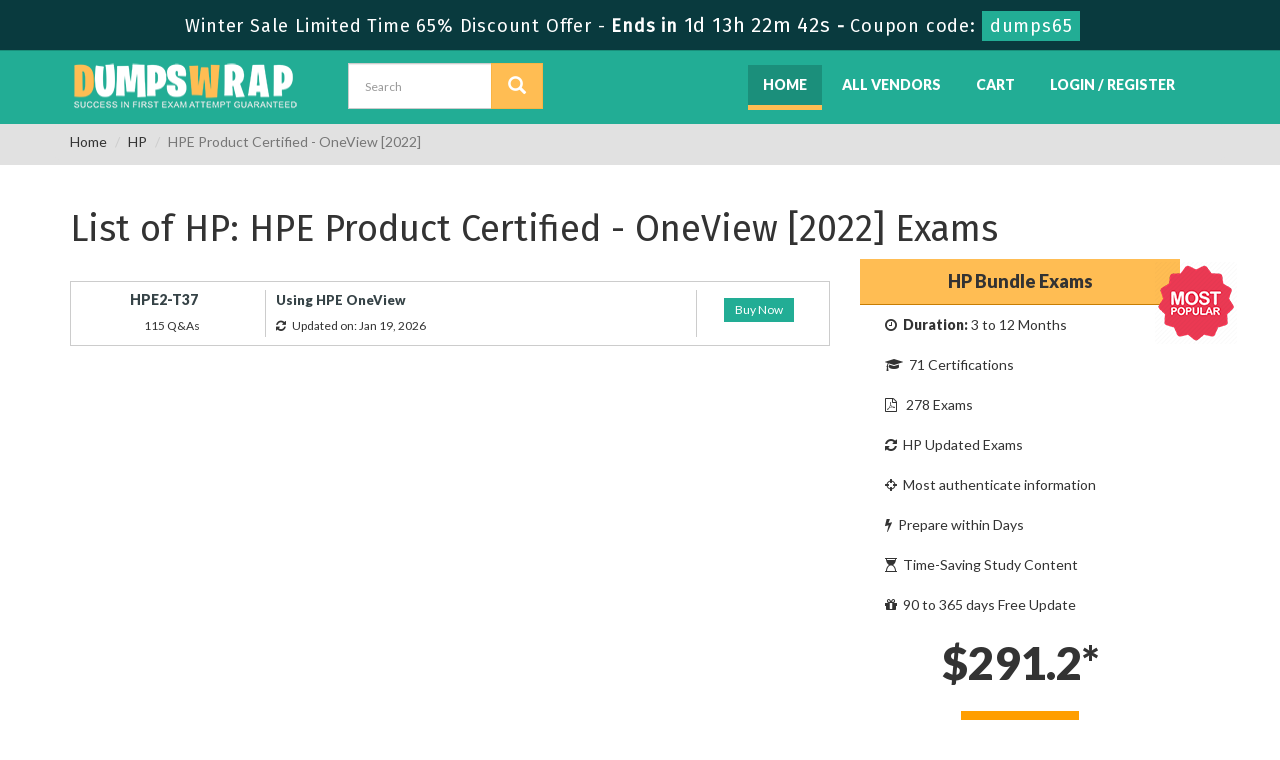

--- FILE ---
content_type: text/html; charset=UTF-8
request_url: https://www.dumpswrap.com/hp/hpe-product-certified-oneview-2022-dumps.html
body_size: 4367
content:

<!DOCTYPE html>
<html lang="en-US">
<head>
	    <title>Pass HPE Product Certified - OneView [2022] Certification exam with Practice Tests By Dumpswarp</title>
    <meta charset="UTF-8">
    <meta http-equiv="X-UA-Compatible" content="IE=edge">
    <meta name="viewport" content="width=device-width, initial-scale=1.0" />
    <meta name="author" content="dumpswrap">
	<link rel="icon" href="https://www.dumpswrap.com/img/favicon.ico" type="image/x-icon">
	<meta name="description" content="HP HPE Product Certified - OneView [2022] Certification Exam Practice Test Questions, Training with experts guide, Study Guide to Prepare and Pass very Easily. Dumpswrap is providing HP HPE Product Certified - OneView [2022] Certification Exam Practice Test Questions and Answers in pdf and Test Engine styles.">
<meta name="keywords" content="HP HPE Product Certified - OneView [2022] certification practice test braindumps, HPE Product Certified - OneView [2022] exams questions PDF, Questions and Answers, HPE Product Certified - OneView [2022] dumps">
<meta name="csrf-param" content="_csrf">
<meta name="csrf-token" content="q2zDOJwTG3GDSkRok7Lci0MO8NlDuUoWrIbiup-SukDPGLVu1it4I_sBcSXJyJXHJlTH7SbdB2Kd54X2y6GCeQ==">

<link href="https://www.dumpswrap.com/hp/hpe-product-certified-oneview-2022-dumps.html" rel="canonical">
<link href="/css/bootstrap.min.css" rel="stylesheet" media="all">
<link href="/css/custom.css?ver=0.3" rel="stylesheet" media="all">
<link href="/font-awesome-4.7.0/css/font-awesome.css" rel="stylesheet" media="all">    <script src="https://www.dumpswrap.com/js/clipboard.min.js" async></script>
	<script src="https://www.google.com/recaptcha/api.js" async defer></script>
    <!-- HTML5 Shim and Respond.js IE8 support of HTML5 elements and media queries -->
    <!-- WARNING: Respond.js doesn't work if you view the page via file:// -->
    <!--[if lt IE 9]>
        <script src="https://oss.maxcdn.com/libs/html5shiv/3.7.0/html5shiv.js"></script>
        <script src="https://oss.maxcdn.com/libs/respond.js/1.4.2/respond.min.js"></script>
	<![endif]-->
	<!-- jQuery -->


    <script src="https://www.dumpswrap.com/js/jquery.js" ></script>
	<link rel="preconnect" href="https://fonts.googleapis.com">
	<link rel="preconnect" href="https://fonts.gstatic.com" crossorigin>
	<link href="https://fonts.googleapis.com/css2?family=Fira+Sans&family=Hammersmith+One&family=Lato:wght@400;900&display=swap" rel="stylesheet">
    <!-- HTML5 Shim and Respond.js IE8 support of HTML5 elements and media queries -->
    <!-- WARNING: Respond.js doesn't work if you view the page via file:// -->
    <!--[if lt IE 9]>
        <script src="https://oss.maxcdn.com/libs/html5shiv/3.7.0/html5shiv.js"></script>
        <script src="https://oss.maxcdn.com/libs/respond.js/1.4.2/respond.min.js"></script>
    <![endif]-->
	<!-- jQuery -->
	
	 <meta name="ahrefs-site-verification" content="c3e917cdb8f1b3335727fb9534a5eab071421e8ebc4b2cd867354510e062bb9d"> <!-- Global site tag (gtag.js) - Google Analytics -->
<script async src="https://www.googletagmanager.com/gtag/js?id=G-85CE6TRN22"></script>
<script>
  window.dataLayer = window.dataLayer || [];
  function gtag(){dataLayer.push(arguments);}
  gtag('js', new Date());

  gtag('config', 'G-85CE6TRN22');
</script><script>
function Chat(){
var script = document.createElement("script"); //Make a script DOM node
script.id ="ze-snippet"
script.src = "https://static.zdassets.com/ekr/snippet.js?key=1687d94a-5f1f-420b-a8de-5d5646686ef2";
document.head.appendChild(script);
}
setTimeout(Chat, 7000);
</script><script src="https://www.google.com/recaptcha/api.js?render=6Lc8dm4dAAAAACHN3TBhpgkZisz1dzLb3GYn_9ZC"></script>
</head>
<body>

<script>
  $(document).ready(function(){
      grecaptcha.ready(function() {
        grecaptcha.execute('6Lc8dm4dAAAAACHN3TBhpgkZisz1dzLb3GYn_9ZC').then(function(token) {
			$('form[name="downloadDemo"]').prepend('<input type="hidden" name="g-recaptcha-response" value="'+token+'">');
			$('form[name="contactusForm"]').prepend('<input type="hidden" name="g-recaptcha-response" value="'+token+'">');
			$('form[name="exam_request"]').prepend('<input type="hidden" name="g-recaptcha-response" value="'+token+'">');
			$('form[name="registerForm"]').prepend('<input type="hidden" name="g-recaptcha-response" value="'+token+'">');
			$('form[name="loginForm"]').prepend('<input type="hidden" name="g-recaptcha-response" value="'+token+'">');
			$('form[name="addComment"]').prepend('<input type="hidden" name="g-recaptcha-response" value="'+token+'">');
		});
	});
})
</script>
<!-- header advertisment -->
<div class="promotionTitle">
	<div class="container">
		<div class="promotionTitle-title">
			<h3><span>Winter Sale Limited Time 65% Discount Offer - </span> Ends in <span id="coupontimeRem">0d 00h 00m 00s</span> - <span> Coupon code: <i>dumps65</i></span></h3>
		</div>
	</div>
</div>
<!-- header advertisment -->
<section id="top-welcome">
	<h2 class="hidden">Dumpswrap Top Menu</h2>
	<div class="container">
	   	<div class="row">
    		<div class="col-md-3">
        		<a href="/" class="logo-site">
            		<img src="/img/dumpswrap-logo.png" alt="DumpsWrap Logo"  width="230" height="52">
				</a>
			</div>

			<div class="col-md-2 no-padding tLoginArea">
				<div id="custom-search-input">
					<form action="/search.html" method="POST"  class="group">
                    <input id="form-token" type="hidden" name="_csrf" value="q2zDOJwTG3GDSkRok7Lci0MO8NlDuUoWrIbiup-SukDPGLVu1it4I_sBcSXJyJXHJlTH7SbdB2Kd54X2y6GCeQ=="/>
					<div class="input-group col-md-12">
						<input type="text" class="form-control input-lg search-input" name="query" id="srch" placeholder="Search" required />
						<span class="input-group-btn">
							<button class="btn btn-warning btn-lg" type="submit" style="border-radius:0;">
								<i class="glyphicon glyphicon-search"></i>
                        	</button>
						</span>
					</div>
					</form>
				</div>
			</div>
            
            <div class="col-md-7 no-padding mainMenu text-center">
				<nav class="navbar navbar-default pull-right" style="padding: 14px 0px;">
				<div class="container-fluid">
					<div class="navbar-header">
						<button type="button" class="navbar-toggle" data-toggle="collapse" data-target="#bs-example-navbar-collapse-1">
                            <span class="sr-only">Toggle navigation</span>
                            <span class="icon-bar"></span>
                            <span class="icon-bar"></span>
                            <span class="icon-bar"></span>
                		</button>
						<a class="navbar-brand" href="#"></a>
					</div>
					<div class="collapse navbar-collapse" id="bs-example-navbar-collapse-1">
						<ul class="nav navbar-nav" id="mainDefaultMenu">
                        		
							<li><a href="/"  class="activeClass" >Home</a></li>
							<li><a href="/vendors.html" >All Vendors</a></li>
							<li><a href="/cart.html" >Cart</a></li>
														<li><a href="/register.html" >Login / Register</a></li>
													</ul>
					</div><!-- /.navbar-collapse -->
				</div>
				</nav>
			</div>
        </div>
	</div>
</section>





<section id="breadcrumb">

	<div class="container">

    	<div class="row">

    		<ol class="breadcrumb">

  				<li><a href="/">Home</a></li>

		  		<li><a href="/hp-certification-exams.html">HP</a></li>

  				<li class="active">HPE Product Certified - OneView [2022]</li>

			</ol>

        </div>

	</div>

</section>



<script type="application/ld+json">

{



 "@context": "http://schema.org",



 "@type": "BreadcrumbList",



 "itemListElement":



 [



  {



   "@type": "ListItem",



   "position": 1,



   "item":



   {



    "@id": "https://www.dumpswrap.com/hp-certification-exams.html",



    "name": "HP"



    }



  },



  {



   "@type": "ListItem",



  "position": 2,



  "item":



   {



     "@id": "https://www.dumpswrap.com/hp/hpe-product-certified-oneview-2022-dumps.html",



     "name": "HPE Product Certified - OneView [2022]"



   }



  }



 ]



}



</script>



















<section id="content">

	<div class="container">

		<div class="row">

			<div class="col-lg-12">

				
				<h1> List of HP: HPE Product Certified - OneView [2022] Exams</h1>

				<div class = "col-lg-8 no-padding">

					<script type="application/ld+json">
					{
					"@context": "http://schema.org",

					"@type": "Product",
					"aggregateRating": {
						"@type": "AggregateRating",
						"ratingValue": "5.0",
						"reviewCount": "1"
					},

					"image": "https://www.dumpswrap.com/img/bundle-both.png",
					"name": "HP HPE Product Certified - OneView [2022] Exam",
					"sku":"HPE Product Certified - OneView [2022]",
					"description": "HPE Product Certified - OneView [2022] Certification Practice Test Dumps by DumpsWrap",
					"releaseDate":"2021-10-02 20:45:03",

					"brand": {
						"@type": "Brand",
						"name": "DumpsWrap"
					  },

					"offers": {
			        	"@type": "Offer",
			        	"url": "https://www.dumpswrap.com/hp-certification-exams.html",
						"price": "291.2",
						"priceCurrency": "USD",
			        	"availability": "https://schema.org/InStock"
				    },



				



					"review": [



					{



					"@type": "Review",



					"author": "DumpsWrap",



					"datePublished": "2021-10-02 20:45:03",



					"description": "HP HPE Product Certified - OneView [2022]",



					"reviewRating": {



					"@type": "Rating",



					"bestRating": "5",



					"ratingValue": "5",



					"worstRating": "0"



					}



					}



					]



					}



				</script>

					  

                    <div class="row">
					<div class="col-lg-12">
						<div class="col-lg-12 newSVbox">
							<div class="col-lg-3 newSVbox-image text-center align-middle align-self-center">
                            	<a href="/hp-dumps/hpe2-t37.html" class="newSVbox-vlink">
									HPE2-T37								</a>
                                <p class="examLastUpd">
                                   115 Q&amp;As
								</p>
                	    	</div>
							<div class="col-lg-7 newSVbox-detail">
								<a href="/hp-dumps/hpe2-t37.html" class="newSVbox-vlink">
	                        		Using HPE OneView								</a>
                                <p class="examLastUpd">
                                	<i class="fa fa-refresh" aria-hidden="true"></i> &nbsp;
                                    Updated on: Jan 19, 2026								</p>
							</div>
        	            	<div class="col-lg-2 newSVbox-total">
								<!-- <span class="label label-warning p-3">$134.99</span> -->
								<a href="/product-detail/hpe2-t37.html" class="btn btn-sm btn-primary">
									Buy Now
								</a>
							</div>
    	                </div>
					</div>
                    </div>

					
					
				</div>

                <div class = "col-lg-4">

                	
                	<div class="col-lg-12 bundlePkg">

                    	<span class="popularImg">

                            <img src="/img/most-popular.png" alt="HP Bundle Exams">

                        </span>

                        <div class="row-eq-height">

							<div class="col-sm-12 exam-row-data text-center pkgHeading">

								<div class="col-sm-12">HP Bundle Exams</div>

							</div>

						</div>

                        

						

                        <div class="row-eq-height">

							<div class="col-sm-12 exam-row-data">

								<div class="col-sm-12"><i class="fa fa-clock-o" aria-hidden="true"></i> &nbsp;<strong>Duration:</strong> 3 to 12 Months</div>

							</div>

						</div>

                        <div class="row-eq-height">

							<div class="col-sm-12 exam-row-data">

								<div class="col-sm-12"><i class="fa fa-graduation-cap" aria-hidden="true"></i> &nbsp;71 Certifications</div>

							</div>

						</div>

                        <div class="row-eq-height">

							<div class="col-sm-12 exam-row-data">

								<div class="col-sm-12"><i class="fa fa-file-pdf-o" aria-hidden="true"></i> &nbsp; 278 Exams</div>

							</div>

						</div>

                        <div class="row-eq-height">

							<div class="col-sm-12 exam-row-data">

								<div class="col-sm-12"><i class="fa fa-refresh" aria-hidden="true"></i> &nbsp;HP Updated Exams</div>

							</div>

						</div>

                        <div class="row-eq-height">

							<div class="col-sm-12 exam-row-data">

								<div class="col-sm-12"><i class="fa fa-crosshairs" aria-hidden="true"></i> &nbsp;Most authenticate information</div>

							</div>

						</div>

                        <div class="row-eq-height">

							<div class="col-sm-12 exam-row-data">

								<div class="col-sm-12"><i class="fa fa-bolt" aria-hidden="true"></i> &nbsp;Prepare within Days</div>

							</div>

						</div>

                        <div class="row-eq-height">

							<div class="col-sm-12 exam-row-data">

								<div class="col-sm-12"><i class="fa fa-hourglass-start" aria-hidden="true"></i> &nbsp;Time-Saving Study Content</div>

							</div>

						</div>

                        <div class="row-eq-height">

							<div class="col-sm-12 exam-row-data">

								<div class="col-sm-12"><i class="fa fa-gift" aria-hidden="true"></i> &nbsp;90 to 365 days Free Update</div>

							</div>

						</div>

                        

					   						

	                	<div class="row-eq-height">

							<div class="col-sm-12 exam-row-data text-center" style="padding: 6px 10px;">

								<div class="bguideOld">

									<span class="price">$291.2*</span><br><del></del>

								</div>

							</div>

						</div>



						<div class="row-eq-height">

						<div class="col-sm-12 exam-row-data text-center">

							<a href="/hp-certification-exams.html" class="btn btn-warning">

								<i class="fa fa-eye" aria-hidden="true"></i> &nbsp;View Detail

							</a>

	                	</div>

					</div>

                    </div>

                </div>

				
			</div>

		</div>

	</div>

</section>

<!-- /. Page Content -->
























<section id="sub-footer">
	<h2 class="hidden">Dumpswrap Footer Menu</h2>
	<div class="container">
		<div class="col-md-9 col-sm-12 col-xs-12">
            <ul class="footer-links">
            	<li><a href="/">Home</a></li>
                <li><a href="/vendors.html">All Vendors</a></li>
                <li><a href="/faq.html">FAQs</a></li>
                <li><a href="/contactus.html">Contact us</a></li>
                <li><a href="/aboutus.html">About us</a></li>
                <li><a href="/guarantee.html">Guarantee</a></li>
				<li><a href="/dmca.html">DMCA & Copyrights</a></li>
			</ul>
		</div>
	</div>
</section>

<section id="end-footer">
	<h2 class="hidden">DumpsWrap All Rights Reserved</h2>
	<div class="container">
		<div class="col-md-6 col-sm-6 col-xs-12">
			<p style="margin-top:10px; color:#fff;">Copyright &copy; 2014-2026 DumpsWrap. All Rights Reserved</p>
		</div>
        <div class="col-md-6 col-sm-6 col-xs-12" style=" text-align:right; padding:6px 0px;">
			<img src="/img/payment/payment-image.png" style="max-width:260px;" alt="dumpswrap we accept" />
		</div>
	</div>
</section>


<script src="/assets/f001b3f/jquery.js"></script>
<script src="/assets/aaac4ee8/yii.js"></script>
<script src="/js/bootstrap.min.js"></script>
<script src="/js/manage.js?ver=1.1"></script>
<script src="/js/popper.min.js"></script></body>
</html>


--- FILE ---
content_type: text/html; charset=utf-8
request_url: https://www.google.com/recaptcha/api2/anchor?ar=1&k=6Lc8dm4dAAAAACHN3TBhpgkZisz1dzLb3GYn_9ZC&co=aHR0cHM6Ly93d3cuZHVtcHN3cmFwLmNvbTo0NDM.&hl=en&v=PoyoqOPhxBO7pBk68S4YbpHZ&size=invisible&anchor-ms=20000&execute-ms=30000&cb=ff40xlxhg2tv
body_size: 48603
content:
<!DOCTYPE HTML><html dir="ltr" lang="en"><head><meta http-equiv="Content-Type" content="text/html; charset=UTF-8">
<meta http-equiv="X-UA-Compatible" content="IE=edge">
<title>reCAPTCHA</title>
<style type="text/css">
/* cyrillic-ext */
@font-face {
  font-family: 'Roboto';
  font-style: normal;
  font-weight: 400;
  font-stretch: 100%;
  src: url(//fonts.gstatic.com/s/roboto/v48/KFO7CnqEu92Fr1ME7kSn66aGLdTylUAMa3GUBHMdazTgWw.woff2) format('woff2');
  unicode-range: U+0460-052F, U+1C80-1C8A, U+20B4, U+2DE0-2DFF, U+A640-A69F, U+FE2E-FE2F;
}
/* cyrillic */
@font-face {
  font-family: 'Roboto';
  font-style: normal;
  font-weight: 400;
  font-stretch: 100%;
  src: url(//fonts.gstatic.com/s/roboto/v48/KFO7CnqEu92Fr1ME7kSn66aGLdTylUAMa3iUBHMdazTgWw.woff2) format('woff2');
  unicode-range: U+0301, U+0400-045F, U+0490-0491, U+04B0-04B1, U+2116;
}
/* greek-ext */
@font-face {
  font-family: 'Roboto';
  font-style: normal;
  font-weight: 400;
  font-stretch: 100%;
  src: url(//fonts.gstatic.com/s/roboto/v48/KFO7CnqEu92Fr1ME7kSn66aGLdTylUAMa3CUBHMdazTgWw.woff2) format('woff2');
  unicode-range: U+1F00-1FFF;
}
/* greek */
@font-face {
  font-family: 'Roboto';
  font-style: normal;
  font-weight: 400;
  font-stretch: 100%;
  src: url(//fonts.gstatic.com/s/roboto/v48/KFO7CnqEu92Fr1ME7kSn66aGLdTylUAMa3-UBHMdazTgWw.woff2) format('woff2');
  unicode-range: U+0370-0377, U+037A-037F, U+0384-038A, U+038C, U+038E-03A1, U+03A3-03FF;
}
/* math */
@font-face {
  font-family: 'Roboto';
  font-style: normal;
  font-weight: 400;
  font-stretch: 100%;
  src: url(//fonts.gstatic.com/s/roboto/v48/KFO7CnqEu92Fr1ME7kSn66aGLdTylUAMawCUBHMdazTgWw.woff2) format('woff2');
  unicode-range: U+0302-0303, U+0305, U+0307-0308, U+0310, U+0312, U+0315, U+031A, U+0326-0327, U+032C, U+032F-0330, U+0332-0333, U+0338, U+033A, U+0346, U+034D, U+0391-03A1, U+03A3-03A9, U+03B1-03C9, U+03D1, U+03D5-03D6, U+03F0-03F1, U+03F4-03F5, U+2016-2017, U+2034-2038, U+203C, U+2040, U+2043, U+2047, U+2050, U+2057, U+205F, U+2070-2071, U+2074-208E, U+2090-209C, U+20D0-20DC, U+20E1, U+20E5-20EF, U+2100-2112, U+2114-2115, U+2117-2121, U+2123-214F, U+2190, U+2192, U+2194-21AE, U+21B0-21E5, U+21F1-21F2, U+21F4-2211, U+2213-2214, U+2216-22FF, U+2308-230B, U+2310, U+2319, U+231C-2321, U+2336-237A, U+237C, U+2395, U+239B-23B7, U+23D0, U+23DC-23E1, U+2474-2475, U+25AF, U+25B3, U+25B7, U+25BD, U+25C1, U+25CA, U+25CC, U+25FB, U+266D-266F, U+27C0-27FF, U+2900-2AFF, U+2B0E-2B11, U+2B30-2B4C, U+2BFE, U+3030, U+FF5B, U+FF5D, U+1D400-1D7FF, U+1EE00-1EEFF;
}
/* symbols */
@font-face {
  font-family: 'Roboto';
  font-style: normal;
  font-weight: 400;
  font-stretch: 100%;
  src: url(//fonts.gstatic.com/s/roboto/v48/KFO7CnqEu92Fr1ME7kSn66aGLdTylUAMaxKUBHMdazTgWw.woff2) format('woff2');
  unicode-range: U+0001-000C, U+000E-001F, U+007F-009F, U+20DD-20E0, U+20E2-20E4, U+2150-218F, U+2190, U+2192, U+2194-2199, U+21AF, U+21E6-21F0, U+21F3, U+2218-2219, U+2299, U+22C4-22C6, U+2300-243F, U+2440-244A, U+2460-24FF, U+25A0-27BF, U+2800-28FF, U+2921-2922, U+2981, U+29BF, U+29EB, U+2B00-2BFF, U+4DC0-4DFF, U+FFF9-FFFB, U+10140-1018E, U+10190-1019C, U+101A0, U+101D0-101FD, U+102E0-102FB, U+10E60-10E7E, U+1D2C0-1D2D3, U+1D2E0-1D37F, U+1F000-1F0FF, U+1F100-1F1AD, U+1F1E6-1F1FF, U+1F30D-1F30F, U+1F315, U+1F31C, U+1F31E, U+1F320-1F32C, U+1F336, U+1F378, U+1F37D, U+1F382, U+1F393-1F39F, U+1F3A7-1F3A8, U+1F3AC-1F3AF, U+1F3C2, U+1F3C4-1F3C6, U+1F3CA-1F3CE, U+1F3D4-1F3E0, U+1F3ED, U+1F3F1-1F3F3, U+1F3F5-1F3F7, U+1F408, U+1F415, U+1F41F, U+1F426, U+1F43F, U+1F441-1F442, U+1F444, U+1F446-1F449, U+1F44C-1F44E, U+1F453, U+1F46A, U+1F47D, U+1F4A3, U+1F4B0, U+1F4B3, U+1F4B9, U+1F4BB, U+1F4BF, U+1F4C8-1F4CB, U+1F4D6, U+1F4DA, U+1F4DF, U+1F4E3-1F4E6, U+1F4EA-1F4ED, U+1F4F7, U+1F4F9-1F4FB, U+1F4FD-1F4FE, U+1F503, U+1F507-1F50B, U+1F50D, U+1F512-1F513, U+1F53E-1F54A, U+1F54F-1F5FA, U+1F610, U+1F650-1F67F, U+1F687, U+1F68D, U+1F691, U+1F694, U+1F698, U+1F6AD, U+1F6B2, U+1F6B9-1F6BA, U+1F6BC, U+1F6C6-1F6CF, U+1F6D3-1F6D7, U+1F6E0-1F6EA, U+1F6F0-1F6F3, U+1F6F7-1F6FC, U+1F700-1F7FF, U+1F800-1F80B, U+1F810-1F847, U+1F850-1F859, U+1F860-1F887, U+1F890-1F8AD, U+1F8B0-1F8BB, U+1F8C0-1F8C1, U+1F900-1F90B, U+1F93B, U+1F946, U+1F984, U+1F996, U+1F9E9, U+1FA00-1FA6F, U+1FA70-1FA7C, U+1FA80-1FA89, U+1FA8F-1FAC6, U+1FACE-1FADC, U+1FADF-1FAE9, U+1FAF0-1FAF8, U+1FB00-1FBFF;
}
/* vietnamese */
@font-face {
  font-family: 'Roboto';
  font-style: normal;
  font-weight: 400;
  font-stretch: 100%;
  src: url(//fonts.gstatic.com/s/roboto/v48/KFO7CnqEu92Fr1ME7kSn66aGLdTylUAMa3OUBHMdazTgWw.woff2) format('woff2');
  unicode-range: U+0102-0103, U+0110-0111, U+0128-0129, U+0168-0169, U+01A0-01A1, U+01AF-01B0, U+0300-0301, U+0303-0304, U+0308-0309, U+0323, U+0329, U+1EA0-1EF9, U+20AB;
}
/* latin-ext */
@font-face {
  font-family: 'Roboto';
  font-style: normal;
  font-weight: 400;
  font-stretch: 100%;
  src: url(//fonts.gstatic.com/s/roboto/v48/KFO7CnqEu92Fr1ME7kSn66aGLdTylUAMa3KUBHMdazTgWw.woff2) format('woff2');
  unicode-range: U+0100-02BA, U+02BD-02C5, U+02C7-02CC, U+02CE-02D7, U+02DD-02FF, U+0304, U+0308, U+0329, U+1D00-1DBF, U+1E00-1E9F, U+1EF2-1EFF, U+2020, U+20A0-20AB, U+20AD-20C0, U+2113, U+2C60-2C7F, U+A720-A7FF;
}
/* latin */
@font-face {
  font-family: 'Roboto';
  font-style: normal;
  font-weight: 400;
  font-stretch: 100%;
  src: url(//fonts.gstatic.com/s/roboto/v48/KFO7CnqEu92Fr1ME7kSn66aGLdTylUAMa3yUBHMdazQ.woff2) format('woff2');
  unicode-range: U+0000-00FF, U+0131, U+0152-0153, U+02BB-02BC, U+02C6, U+02DA, U+02DC, U+0304, U+0308, U+0329, U+2000-206F, U+20AC, U+2122, U+2191, U+2193, U+2212, U+2215, U+FEFF, U+FFFD;
}
/* cyrillic-ext */
@font-face {
  font-family: 'Roboto';
  font-style: normal;
  font-weight: 500;
  font-stretch: 100%;
  src: url(//fonts.gstatic.com/s/roboto/v48/KFO7CnqEu92Fr1ME7kSn66aGLdTylUAMa3GUBHMdazTgWw.woff2) format('woff2');
  unicode-range: U+0460-052F, U+1C80-1C8A, U+20B4, U+2DE0-2DFF, U+A640-A69F, U+FE2E-FE2F;
}
/* cyrillic */
@font-face {
  font-family: 'Roboto';
  font-style: normal;
  font-weight: 500;
  font-stretch: 100%;
  src: url(//fonts.gstatic.com/s/roboto/v48/KFO7CnqEu92Fr1ME7kSn66aGLdTylUAMa3iUBHMdazTgWw.woff2) format('woff2');
  unicode-range: U+0301, U+0400-045F, U+0490-0491, U+04B0-04B1, U+2116;
}
/* greek-ext */
@font-face {
  font-family: 'Roboto';
  font-style: normal;
  font-weight: 500;
  font-stretch: 100%;
  src: url(//fonts.gstatic.com/s/roboto/v48/KFO7CnqEu92Fr1ME7kSn66aGLdTylUAMa3CUBHMdazTgWw.woff2) format('woff2');
  unicode-range: U+1F00-1FFF;
}
/* greek */
@font-face {
  font-family: 'Roboto';
  font-style: normal;
  font-weight: 500;
  font-stretch: 100%;
  src: url(//fonts.gstatic.com/s/roboto/v48/KFO7CnqEu92Fr1ME7kSn66aGLdTylUAMa3-UBHMdazTgWw.woff2) format('woff2');
  unicode-range: U+0370-0377, U+037A-037F, U+0384-038A, U+038C, U+038E-03A1, U+03A3-03FF;
}
/* math */
@font-face {
  font-family: 'Roboto';
  font-style: normal;
  font-weight: 500;
  font-stretch: 100%;
  src: url(//fonts.gstatic.com/s/roboto/v48/KFO7CnqEu92Fr1ME7kSn66aGLdTylUAMawCUBHMdazTgWw.woff2) format('woff2');
  unicode-range: U+0302-0303, U+0305, U+0307-0308, U+0310, U+0312, U+0315, U+031A, U+0326-0327, U+032C, U+032F-0330, U+0332-0333, U+0338, U+033A, U+0346, U+034D, U+0391-03A1, U+03A3-03A9, U+03B1-03C9, U+03D1, U+03D5-03D6, U+03F0-03F1, U+03F4-03F5, U+2016-2017, U+2034-2038, U+203C, U+2040, U+2043, U+2047, U+2050, U+2057, U+205F, U+2070-2071, U+2074-208E, U+2090-209C, U+20D0-20DC, U+20E1, U+20E5-20EF, U+2100-2112, U+2114-2115, U+2117-2121, U+2123-214F, U+2190, U+2192, U+2194-21AE, U+21B0-21E5, U+21F1-21F2, U+21F4-2211, U+2213-2214, U+2216-22FF, U+2308-230B, U+2310, U+2319, U+231C-2321, U+2336-237A, U+237C, U+2395, U+239B-23B7, U+23D0, U+23DC-23E1, U+2474-2475, U+25AF, U+25B3, U+25B7, U+25BD, U+25C1, U+25CA, U+25CC, U+25FB, U+266D-266F, U+27C0-27FF, U+2900-2AFF, U+2B0E-2B11, U+2B30-2B4C, U+2BFE, U+3030, U+FF5B, U+FF5D, U+1D400-1D7FF, U+1EE00-1EEFF;
}
/* symbols */
@font-face {
  font-family: 'Roboto';
  font-style: normal;
  font-weight: 500;
  font-stretch: 100%;
  src: url(//fonts.gstatic.com/s/roboto/v48/KFO7CnqEu92Fr1ME7kSn66aGLdTylUAMaxKUBHMdazTgWw.woff2) format('woff2');
  unicode-range: U+0001-000C, U+000E-001F, U+007F-009F, U+20DD-20E0, U+20E2-20E4, U+2150-218F, U+2190, U+2192, U+2194-2199, U+21AF, U+21E6-21F0, U+21F3, U+2218-2219, U+2299, U+22C4-22C6, U+2300-243F, U+2440-244A, U+2460-24FF, U+25A0-27BF, U+2800-28FF, U+2921-2922, U+2981, U+29BF, U+29EB, U+2B00-2BFF, U+4DC0-4DFF, U+FFF9-FFFB, U+10140-1018E, U+10190-1019C, U+101A0, U+101D0-101FD, U+102E0-102FB, U+10E60-10E7E, U+1D2C0-1D2D3, U+1D2E0-1D37F, U+1F000-1F0FF, U+1F100-1F1AD, U+1F1E6-1F1FF, U+1F30D-1F30F, U+1F315, U+1F31C, U+1F31E, U+1F320-1F32C, U+1F336, U+1F378, U+1F37D, U+1F382, U+1F393-1F39F, U+1F3A7-1F3A8, U+1F3AC-1F3AF, U+1F3C2, U+1F3C4-1F3C6, U+1F3CA-1F3CE, U+1F3D4-1F3E0, U+1F3ED, U+1F3F1-1F3F3, U+1F3F5-1F3F7, U+1F408, U+1F415, U+1F41F, U+1F426, U+1F43F, U+1F441-1F442, U+1F444, U+1F446-1F449, U+1F44C-1F44E, U+1F453, U+1F46A, U+1F47D, U+1F4A3, U+1F4B0, U+1F4B3, U+1F4B9, U+1F4BB, U+1F4BF, U+1F4C8-1F4CB, U+1F4D6, U+1F4DA, U+1F4DF, U+1F4E3-1F4E6, U+1F4EA-1F4ED, U+1F4F7, U+1F4F9-1F4FB, U+1F4FD-1F4FE, U+1F503, U+1F507-1F50B, U+1F50D, U+1F512-1F513, U+1F53E-1F54A, U+1F54F-1F5FA, U+1F610, U+1F650-1F67F, U+1F687, U+1F68D, U+1F691, U+1F694, U+1F698, U+1F6AD, U+1F6B2, U+1F6B9-1F6BA, U+1F6BC, U+1F6C6-1F6CF, U+1F6D3-1F6D7, U+1F6E0-1F6EA, U+1F6F0-1F6F3, U+1F6F7-1F6FC, U+1F700-1F7FF, U+1F800-1F80B, U+1F810-1F847, U+1F850-1F859, U+1F860-1F887, U+1F890-1F8AD, U+1F8B0-1F8BB, U+1F8C0-1F8C1, U+1F900-1F90B, U+1F93B, U+1F946, U+1F984, U+1F996, U+1F9E9, U+1FA00-1FA6F, U+1FA70-1FA7C, U+1FA80-1FA89, U+1FA8F-1FAC6, U+1FACE-1FADC, U+1FADF-1FAE9, U+1FAF0-1FAF8, U+1FB00-1FBFF;
}
/* vietnamese */
@font-face {
  font-family: 'Roboto';
  font-style: normal;
  font-weight: 500;
  font-stretch: 100%;
  src: url(//fonts.gstatic.com/s/roboto/v48/KFO7CnqEu92Fr1ME7kSn66aGLdTylUAMa3OUBHMdazTgWw.woff2) format('woff2');
  unicode-range: U+0102-0103, U+0110-0111, U+0128-0129, U+0168-0169, U+01A0-01A1, U+01AF-01B0, U+0300-0301, U+0303-0304, U+0308-0309, U+0323, U+0329, U+1EA0-1EF9, U+20AB;
}
/* latin-ext */
@font-face {
  font-family: 'Roboto';
  font-style: normal;
  font-weight: 500;
  font-stretch: 100%;
  src: url(//fonts.gstatic.com/s/roboto/v48/KFO7CnqEu92Fr1ME7kSn66aGLdTylUAMa3KUBHMdazTgWw.woff2) format('woff2');
  unicode-range: U+0100-02BA, U+02BD-02C5, U+02C7-02CC, U+02CE-02D7, U+02DD-02FF, U+0304, U+0308, U+0329, U+1D00-1DBF, U+1E00-1E9F, U+1EF2-1EFF, U+2020, U+20A0-20AB, U+20AD-20C0, U+2113, U+2C60-2C7F, U+A720-A7FF;
}
/* latin */
@font-face {
  font-family: 'Roboto';
  font-style: normal;
  font-weight: 500;
  font-stretch: 100%;
  src: url(//fonts.gstatic.com/s/roboto/v48/KFO7CnqEu92Fr1ME7kSn66aGLdTylUAMa3yUBHMdazQ.woff2) format('woff2');
  unicode-range: U+0000-00FF, U+0131, U+0152-0153, U+02BB-02BC, U+02C6, U+02DA, U+02DC, U+0304, U+0308, U+0329, U+2000-206F, U+20AC, U+2122, U+2191, U+2193, U+2212, U+2215, U+FEFF, U+FFFD;
}
/* cyrillic-ext */
@font-face {
  font-family: 'Roboto';
  font-style: normal;
  font-weight: 900;
  font-stretch: 100%;
  src: url(//fonts.gstatic.com/s/roboto/v48/KFO7CnqEu92Fr1ME7kSn66aGLdTylUAMa3GUBHMdazTgWw.woff2) format('woff2');
  unicode-range: U+0460-052F, U+1C80-1C8A, U+20B4, U+2DE0-2DFF, U+A640-A69F, U+FE2E-FE2F;
}
/* cyrillic */
@font-face {
  font-family: 'Roboto';
  font-style: normal;
  font-weight: 900;
  font-stretch: 100%;
  src: url(//fonts.gstatic.com/s/roboto/v48/KFO7CnqEu92Fr1ME7kSn66aGLdTylUAMa3iUBHMdazTgWw.woff2) format('woff2');
  unicode-range: U+0301, U+0400-045F, U+0490-0491, U+04B0-04B1, U+2116;
}
/* greek-ext */
@font-face {
  font-family: 'Roboto';
  font-style: normal;
  font-weight: 900;
  font-stretch: 100%;
  src: url(//fonts.gstatic.com/s/roboto/v48/KFO7CnqEu92Fr1ME7kSn66aGLdTylUAMa3CUBHMdazTgWw.woff2) format('woff2');
  unicode-range: U+1F00-1FFF;
}
/* greek */
@font-face {
  font-family: 'Roboto';
  font-style: normal;
  font-weight: 900;
  font-stretch: 100%;
  src: url(//fonts.gstatic.com/s/roboto/v48/KFO7CnqEu92Fr1ME7kSn66aGLdTylUAMa3-UBHMdazTgWw.woff2) format('woff2');
  unicode-range: U+0370-0377, U+037A-037F, U+0384-038A, U+038C, U+038E-03A1, U+03A3-03FF;
}
/* math */
@font-face {
  font-family: 'Roboto';
  font-style: normal;
  font-weight: 900;
  font-stretch: 100%;
  src: url(//fonts.gstatic.com/s/roboto/v48/KFO7CnqEu92Fr1ME7kSn66aGLdTylUAMawCUBHMdazTgWw.woff2) format('woff2');
  unicode-range: U+0302-0303, U+0305, U+0307-0308, U+0310, U+0312, U+0315, U+031A, U+0326-0327, U+032C, U+032F-0330, U+0332-0333, U+0338, U+033A, U+0346, U+034D, U+0391-03A1, U+03A3-03A9, U+03B1-03C9, U+03D1, U+03D5-03D6, U+03F0-03F1, U+03F4-03F5, U+2016-2017, U+2034-2038, U+203C, U+2040, U+2043, U+2047, U+2050, U+2057, U+205F, U+2070-2071, U+2074-208E, U+2090-209C, U+20D0-20DC, U+20E1, U+20E5-20EF, U+2100-2112, U+2114-2115, U+2117-2121, U+2123-214F, U+2190, U+2192, U+2194-21AE, U+21B0-21E5, U+21F1-21F2, U+21F4-2211, U+2213-2214, U+2216-22FF, U+2308-230B, U+2310, U+2319, U+231C-2321, U+2336-237A, U+237C, U+2395, U+239B-23B7, U+23D0, U+23DC-23E1, U+2474-2475, U+25AF, U+25B3, U+25B7, U+25BD, U+25C1, U+25CA, U+25CC, U+25FB, U+266D-266F, U+27C0-27FF, U+2900-2AFF, U+2B0E-2B11, U+2B30-2B4C, U+2BFE, U+3030, U+FF5B, U+FF5D, U+1D400-1D7FF, U+1EE00-1EEFF;
}
/* symbols */
@font-face {
  font-family: 'Roboto';
  font-style: normal;
  font-weight: 900;
  font-stretch: 100%;
  src: url(//fonts.gstatic.com/s/roboto/v48/KFO7CnqEu92Fr1ME7kSn66aGLdTylUAMaxKUBHMdazTgWw.woff2) format('woff2');
  unicode-range: U+0001-000C, U+000E-001F, U+007F-009F, U+20DD-20E0, U+20E2-20E4, U+2150-218F, U+2190, U+2192, U+2194-2199, U+21AF, U+21E6-21F0, U+21F3, U+2218-2219, U+2299, U+22C4-22C6, U+2300-243F, U+2440-244A, U+2460-24FF, U+25A0-27BF, U+2800-28FF, U+2921-2922, U+2981, U+29BF, U+29EB, U+2B00-2BFF, U+4DC0-4DFF, U+FFF9-FFFB, U+10140-1018E, U+10190-1019C, U+101A0, U+101D0-101FD, U+102E0-102FB, U+10E60-10E7E, U+1D2C0-1D2D3, U+1D2E0-1D37F, U+1F000-1F0FF, U+1F100-1F1AD, U+1F1E6-1F1FF, U+1F30D-1F30F, U+1F315, U+1F31C, U+1F31E, U+1F320-1F32C, U+1F336, U+1F378, U+1F37D, U+1F382, U+1F393-1F39F, U+1F3A7-1F3A8, U+1F3AC-1F3AF, U+1F3C2, U+1F3C4-1F3C6, U+1F3CA-1F3CE, U+1F3D4-1F3E0, U+1F3ED, U+1F3F1-1F3F3, U+1F3F5-1F3F7, U+1F408, U+1F415, U+1F41F, U+1F426, U+1F43F, U+1F441-1F442, U+1F444, U+1F446-1F449, U+1F44C-1F44E, U+1F453, U+1F46A, U+1F47D, U+1F4A3, U+1F4B0, U+1F4B3, U+1F4B9, U+1F4BB, U+1F4BF, U+1F4C8-1F4CB, U+1F4D6, U+1F4DA, U+1F4DF, U+1F4E3-1F4E6, U+1F4EA-1F4ED, U+1F4F7, U+1F4F9-1F4FB, U+1F4FD-1F4FE, U+1F503, U+1F507-1F50B, U+1F50D, U+1F512-1F513, U+1F53E-1F54A, U+1F54F-1F5FA, U+1F610, U+1F650-1F67F, U+1F687, U+1F68D, U+1F691, U+1F694, U+1F698, U+1F6AD, U+1F6B2, U+1F6B9-1F6BA, U+1F6BC, U+1F6C6-1F6CF, U+1F6D3-1F6D7, U+1F6E0-1F6EA, U+1F6F0-1F6F3, U+1F6F7-1F6FC, U+1F700-1F7FF, U+1F800-1F80B, U+1F810-1F847, U+1F850-1F859, U+1F860-1F887, U+1F890-1F8AD, U+1F8B0-1F8BB, U+1F8C0-1F8C1, U+1F900-1F90B, U+1F93B, U+1F946, U+1F984, U+1F996, U+1F9E9, U+1FA00-1FA6F, U+1FA70-1FA7C, U+1FA80-1FA89, U+1FA8F-1FAC6, U+1FACE-1FADC, U+1FADF-1FAE9, U+1FAF0-1FAF8, U+1FB00-1FBFF;
}
/* vietnamese */
@font-face {
  font-family: 'Roboto';
  font-style: normal;
  font-weight: 900;
  font-stretch: 100%;
  src: url(//fonts.gstatic.com/s/roboto/v48/KFO7CnqEu92Fr1ME7kSn66aGLdTylUAMa3OUBHMdazTgWw.woff2) format('woff2');
  unicode-range: U+0102-0103, U+0110-0111, U+0128-0129, U+0168-0169, U+01A0-01A1, U+01AF-01B0, U+0300-0301, U+0303-0304, U+0308-0309, U+0323, U+0329, U+1EA0-1EF9, U+20AB;
}
/* latin-ext */
@font-face {
  font-family: 'Roboto';
  font-style: normal;
  font-weight: 900;
  font-stretch: 100%;
  src: url(//fonts.gstatic.com/s/roboto/v48/KFO7CnqEu92Fr1ME7kSn66aGLdTylUAMa3KUBHMdazTgWw.woff2) format('woff2');
  unicode-range: U+0100-02BA, U+02BD-02C5, U+02C7-02CC, U+02CE-02D7, U+02DD-02FF, U+0304, U+0308, U+0329, U+1D00-1DBF, U+1E00-1E9F, U+1EF2-1EFF, U+2020, U+20A0-20AB, U+20AD-20C0, U+2113, U+2C60-2C7F, U+A720-A7FF;
}
/* latin */
@font-face {
  font-family: 'Roboto';
  font-style: normal;
  font-weight: 900;
  font-stretch: 100%;
  src: url(//fonts.gstatic.com/s/roboto/v48/KFO7CnqEu92Fr1ME7kSn66aGLdTylUAMa3yUBHMdazQ.woff2) format('woff2');
  unicode-range: U+0000-00FF, U+0131, U+0152-0153, U+02BB-02BC, U+02C6, U+02DA, U+02DC, U+0304, U+0308, U+0329, U+2000-206F, U+20AC, U+2122, U+2191, U+2193, U+2212, U+2215, U+FEFF, U+FFFD;
}

</style>
<link rel="stylesheet" type="text/css" href="https://www.gstatic.com/recaptcha/releases/PoyoqOPhxBO7pBk68S4YbpHZ/styles__ltr.css">
<script nonce="BUOXucjbYQA4Abge0T_9Wg" type="text/javascript">window['__recaptcha_api'] = 'https://www.google.com/recaptcha/api2/';</script>
<script type="text/javascript" src="https://www.gstatic.com/recaptcha/releases/PoyoqOPhxBO7pBk68S4YbpHZ/recaptcha__en.js" nonce="BUOXucjbYQA4Abge0T_9Wg">
      
    </script></head>
<body><div id="rc-anchor-alert" class="rc-anchor-alert"></div>
<input type="hidden" id="recaptcha-token" value="[base64]">
<script type="text/javascript" nonce="BUOXucjbYQA4Abge0T_9Wg">
      recaptcha.anchor.Main.init("[\x22ainput\x22,[\x22bgdata\x22,\x22\x22,\[base64]/[base64]/[base64]/[base64]/cjw8ejpyPj4+eil9Y2F0Y2gobCl7dGhyb3cgbDt9fSxIPWZ1bmN0aW9uKHcsdCx6KXtpZih3PT0xOTR8fHc9PTIwOCl0LnZbd10/dC52W3ddLmNvbmNhdCh6KTp0LnZbd109b2Yoeix0KTtlbHNle2lmKHQuYkImJnchPTMxNylyZXR1cm47dz09NjZ8fHc9PTEyMnx8dz09NDcwfHx3PT00NHx8dz09NDE2fHx3PT0zOTd8fHc9PTQyMXx8dz09Njh8fHc9PTcwfHx3PT0xODQ/[base64]/[base64]/[base64]/bmV3IGRbVl0oSlswXSk6cD09Mj9uZXcgZFtWXShKWzBdLEpbMV0pOnA9PTM/bmV3IGRbVl0oSlswXSxKWzFdLEpbMl0pOnA9PTQ/[base64]/[base64]/[base64]/[base64]\x22,\[base64]\\u003d\\u003d\x22,\x22wrTCszzDijhrCsKsw6vDqMK6wrJxPjjDvxXDnsKFwpRhwo4lw6VPwq8iwpsQUhDCtQlLZjc5CsKKTHfDgsO3KXLCi3MbHHRyw44/worCoiEIwogUEQHCnzVhw6HDqTVmw6fDvVHDjyU8PsOnw5HDlmU/[base64]/Cn8KSLsOkPsKHw7h5Q0TCtA3ClkpNwqx6A8Kyw47DvsKSO8KnSkfDs8OOScOtDsKBFW/Cm8Ovw6jCmBbDqQVawpgoasKIwqoAw6HCqcOTCRDCucOwwoEBPSZEw6E2dg1Aw7BldcOXwrHDocOsa38fCg7DvsKqw5nDhFDCs8OeWsKKEn/DvMKCI1DCuDt2JSVLVcKTwr/DscK/[base64]/w5LCksKVwqTDp8OeNlnDonASw5bDjhc/TcOjHXcjckvDiibClBVFw64qN1Jtwqp9R8OlSDVcw4jDoyTDmMKLw51mwqzDlMOAwrLCuysFO8KzwrbCsMKqWsK8aAjCsjzDt2LDi8O0asKkw5onwqvDoj0+wqllwpjCuXgVw5bDvVvDvsOhwo3DsMK/FcKxRG5Iw4PDvzQoOsKMwpkzwopAw4xdIQ0hb8Kfw6ZZHi18w5puw57Dmn4RfMO2dR4wJHzCjWfDvDN5wpNhw4bDjMO8P8KIYl1AesOXBsO8wrY8wrN/EiXDijlxAsK1UG7CozDDucOnwoklUsK9fsOXwptGwrZsw7bDrA9Jw4gpwpRdU8OqEFsxw4LCncKpMhjDrMKlwo1dwp5rwq8gWVzDkVjDjVLDuS4IFi8gZsKsLMK/[base64]/CvBPDu1hqJMKgPMKKRDIIwrdcwqpKwo3DgsOcIkzDvk1QDcK5GVzDjShUMsOwwrHCtsORwrbCqsOxJm/DicOmw4ctw7XDkn3CsxMXwoDDvkkWwpHCnMO5WMKbwr/[base64]/DucOxw7PDrFYRDcKLwpQRLg50FMOAw6PDssKGwpRiaCp6w6kRw4/DmSPCmgVEQsOtw7LDpFbCnsKJQsORY8Orwq9LwrFkGyAOw4HDnkLCjcOHYcOVw6UjwoBBMcKRwrslwr7CiRVAFEUVbjAbw4t7f8Otw5Evw6fCvcO8w4A/wofDoWDCrsOdwrfClDzCiyM5w7J3N3/CsB9bw6HDkhfCoA7Ct8OZwpnClMKSFMOEwpRKwoUQWntyHVJkw5dbw4nDiEbDgsODwrnCuMKTwqbDvcK3U392OzI+K25EL0jDssK0wq0Ow6tEOMKURcOGw7XCoMOWIMORwonCiU82E8OuH0/[base64]/Cnm1QNcOfw49bw7Q6LMOUPXIcacObY8Kiw6J5w6odEyJwX8O3w4/CjMOpDMK5Nh3CtcKVGcK+wqvDt8Orw5Iew7TDlsOIwo9oNBgUwp/DpcKobVzDu8OGQ8OFwoIGdcODaGd8Sh3Dg8K/[base64]/DsETCqMO9NsOLYyYnHyRCbcOJwr7Dkm1NWjHDmMO7wrTDh8K+bcKrw4Z+VGLChcOYOnISwrrDrMKmwph5w51aw4vCpMOpDGwjUsOjIMOBw6vCv8OvY8Kaw6gwG8OKwpHDsgVjc8OXS8OoBsKqCsKachnDt8KLOUMxA0ZRwpNtRz1/LcONwpRNSVUdw688wrjClV3DkRJzw55OLC3DrcOjw7IpPsOpwodzwobDrErDoT1+LVLCtcK0CsO6RWTDr33DqhYAw4rCsUdGKcKywplDFhDCg8OzwqPDvcKUw6zCpsOaBMOQVsKcScO/dsOiw6tCYsKGLjIcwpPDgWTDlsKYRcOOwqpidsOmHcK5w7xFw6oewq7Cq8KucCzDjxPCiD8owqjCpVTCtMO3McOHwqxOQcK2AiA9w7ISXMOsLj0EYXRAwq/[base64]/[base64]/[base64]/w43CkV9Zw4sNw6jDhh45Z8OEwph9fsKJJFbClBvDgmYMVsKvRyXCmwQuP8KUJMKPw6nDrwPDqldawqJOwr0Nw7Vmw73DssOww73DtcOkZAXDu3w1QUhTE1gpwqlGwpsNwqhEw5lcLATCnjDCocKzwpkzw4Z+w6/Csx0Gw4TCgWfDnMKYw6rCmFbDqznDuMObFxVBLcOvw754wrLCp8OUwoI1wrRawpEoAsOFw6/DqsKoNX/ClsKtwpETw5jDsR4/w7DDt8KYDl55cQ7CoCFvfcOfBETDkMOTwpHCpAfDmMOew6zCh8Orwq8eSMOXWsKmIMKawpTCvk41wpIcwqXDtFRmLMKsUcKlRC3ChmMRFcKhwoTDo8KsCwAIOmbCh0bCrlrCumUjF8O2bcOTYkPCuVfDjCfDql/[base64]/PsK7QMO1PxTDlsKGZsOlw4omZjZPwrrCv8KGHMK6BwQKEsOWw6DCsSXCpnIZwrfDhMOawqXCl8Ojw6LCosKJw759w7XCrsOGfsKEwqnDoDlywod4SHzCksK8w4vDucK8HMOOW1jDlsO6cT/CpXfDmsKYwr09H8OCwpjDmnrDgMOYYzlXPMKsQcOPwrzDq8KdwrM8wo7Dmk8Jw6DDr8KHw7MAO8KTUsKbQH/CucOxDsKywoEuF016Y8KHw4xuwppeGcKEIsKIw4nCmE/Cj8KuEMOyNynCssOma8KSJcObw55Twp/Dk8OSWkstVcO5NAY5w4JIw7J5YRICYcOAbRxLWcKJMRnDu3DDkcKYw7Vuw5HChcKGw5zCpMKKeGs2woVHbMKJAhbDsMK+wpVXUC5gwqLCmDPDqSYVDMOTwrNSwoF/QMKnSsKjwrDDsXIcUQleAmzDtFLCjHbCg8OlwqfDv8KTX8KfDFZAwr7DvH0jGsKXw4DCs2EMAG7CpQFawplVAsKdCBzDnMOyAcKdOCJmQQMceMOAVy/CjsOmw6J8CDoLw4PColJJw6XDrMOPEWYcayMNw6hkwpnDisOLw7PColHDvsOaVsK7w4jCsyTCji3DhjhSMsOMUTPCmcK/YcOfwrhKwrTCnwnClsKmwpM5w5tiwqLCh31FVsKaMk4gw7Byw5YfwoHCnFQqKcK/w4RSw7fDt8Klw5rDkwMIFCTCnMK+w5wpw6vDlTx8ecOwGMKbw7Zdw6sOOwrDv8K5wpHDryR1woHCnUMxw5bDg0sFw7zDokVWwpBlKCnClkXDnMKXwo/CgcKaw6tQw5nChsKmWlrDosKBScK4wpAmwpAvw4HCsjoIwqNYwqvDszESw7XDvcO5w7tKfz/CslQSw43CgGnDvHnCvsO3NMKeVsKFw4HCscOUwrfCh8OZf8KMwqTDjsOgw7FEwqdBMyh5fFNuAsOpUSbDusKRd8Kmw5UlOQNqwpVfOsO5FcK5QcOqwp8YwqdtFMOCwod/[base64]/KG5tw5I4w6rCksOXG3ludjTDjMKawrUwd8OxwqjDrcOkR8KOIcOxV8KFOBbDmsKzwpDDt8KwMU9RNQ/CpHdow5HDog3CtcKlHcOOCMOAYUZWecKzwo3DksK7w41nMcOHXsKiJsOhLsK+w69YwrJawq7DlUwuw5/[base64]/Ck8O/[base64]/DnXLChhlcN1TCkjZHwpfCgBxJQ8KCL8O6QmbDh2DCo0UcVMKlM8OiwonCrVAtw5zCucKDw6dyPV3Dhmd3FjzDigxgwoLDp13CrWTCswlfwog1w7PChkp4BWQPXMKHOlUNZ8OAwp8MwqEgw4gOw4IebxbDsRp2P8OyccKOw7nCgMKZw6nCmXIXUsOew7AQVsO5EkY/cG4Uwr9CwopgwrnDuMKVGMOhwoTDv8O4G0Afe1DCu8Oqwrg3wqpDwrnDnWTCtcOQwqtSwoPCkx/CgcO5Ej88KnLDqcO0TgFAw6zDvwDCscOqw4ZGCwMYwpYxD8KYZMOtwrA4wpcaRMKhw6vCvMKVAMKwwrI1HzzDmihIAcKWJC/ChnF4wrzDjGRUw6NFMcOKQULCqDXDssKbYnDCokMmw59MesK5DMKTXVUjVFnCuGrCvsK6T3zCoRrDjk5gBsKxw7g3w4vCtsKwQDNrGmosGcO/w5bCqMOtwpzCrnZqw6JHQ1jCuMOtJ3bDqcOVwoUmP8Oiw6rChho8f8O3H3PDmHHCmcOcfmtTwqZeXzDDsiMKwoHCtivCg0AHw5Baw57DlVJWJ8OnR8K3wq0lwqA7wos+wrXDqMKRw6zCsDTDh8O/[base64]/CgMOIwpTCh8KJJW7Cp8O2w600IijChcK8CGRtUH3DssK5dDkoZMKWIMKWTcKCw7nCqcOFYsOSQsOTwoYKbVfDv8OVwpzCiMOQw7s8woPCiR1QIcO/HTrCnsKre3ZJwp1jwoJXHcKXw5QKw4QDwqHCrkfDpsK/YMKKwqdTwqUnw4fCnSMKw67DsgfCu8KRw5QuTwApw73Djllew75FZsOdwqDDq3lLwoLDp8K0JcKyIRLCoSzDrVspwoFUwqg1E8KfcExvw6bCucOuwpHDocOYwqnDm8OmAcKfO8KYw6PCmsOCwpjDucKBdcO5w4QSw5xjPsOzwqnCj8OUwp/CrMKkwoPCl1QwwpbCt2oSBynCshzCuQ0RwoHCpsO2QsOiwqTDuMKWw7Ixd1XCtTHClMKewo3Cjxg5wrBAXsOCw5/ClsKuw4XCqsKjesOBIMKQw4/DgsOmw6XCgRzCpWwVw73CuS/Cp3xFw6XCvjAawrrDvkR3wqDCkz3DrmrDqsKCWcOCLsK/Z8Kdw7sxwrzDqW3CvMO/[base64]/GMKqYsOww5XDmBpIPQnDqkwjwosqw44BXggdIcKyQcKBwrwqw6ohw5d5IsOUwrBFw6cxHcKdU8OAwo8xw5jDp8OeAyAVRh/CuMKKwoTDvsOLw5TDvsK1w6lmA1bCtMO4WMOvw4XCtyNtU8K7w65sezjCk8OwwqjCmyzCu8KubgnCiFzDtHJLdcKXIxrDn8KHw7orwp/DnUklDW40IsO/[base64]/[base64]/asKGwrUyRX3DqsKOw67DpWnCp8OBw43Du2jCqcKyw50pQkFZAlAKwoDDtMOvQAPDuxA4bcOtw7V8w4QRw75vXWjCmMOOFl7CqMOREsOVw63DrxlIw7vChFtEwrlJwrPCmQ7DnMOqwqZeC8KmwoXDt8KTw7LCh8KiwqJ1MwLDogBvacK0wpTCpcKkw7HDqsK/[base64]/[base64]/Ch8OcwpINPcO+AAzCrk4YwqbDpMKCJB7Dn35Qw5x6JxdOMzvCr8OWE3Aowo01wo0/UhV7X2Eow63DlcKEwrxRwogGLHMyfMKiIUhDMsKqwpvCjMKmRMKoUsO0w5HCosO1HMOaWMKOw7sWwpIQw5/ChsOtw4o1wopow7zDpsKeN8K/RcKMBhrDocK7w5UFG3PCl8OIIFPDoAXDpXXCv2kOdyrCjAnDjUliA09ra8OqbMOjw6JPPU3ChyVFF8KQWxR/wok2w4bDtMKOLMKfwq7CjsKnw6Faw4hrIcONCz/CrsOZS8KiwofDhxvCjMKmwqQ4OsKsHCzCjcK1BVt0EsOKw4rCiRjDpcO0KVsawrXDj0TCkMO2wo3Di8O0UwjDpMOpwpDDuGrDvn4sw6rDrcKDw70nw7U2wrXCu8KvwprDiETDhMK/wqzDvVdHwp1Jw7F2w4fDmcKnbsKTw5QmAMOOUMKocDnCnsOWwoAUw73ClRHCrRgZUjXCvho7wpzDoTUZXzLCgwzCtsOSS8KrwqFJPyLDmsO0LHRjwrPDvMOawovDp8KjWMOdwrd6Gn3Cq8O7UnUfw47CpEPDlsK2w6rDnz/DjzDCvcOyenNjaMKfw6AYVXrDncK3w605GkjDrcKXVsK4XV0YJsOsajQjScKlNMOCKEglbMKTw7vDrMK0PMKdQVIuw4PDmwErw5TCvy/DncKWw7s1DwDCk8K9HMKKPsO0McKXJCtVwo0aw6DCnR/DrMKSPU3CrMKiwq7DmcKjGsK9EGwYCMK+w5LCpxkxaV8SwqHDhMOCOsOsHAF6G8OcwqjDmMKHw5lKwo/Dr8KBDHDDlk5mVRUPQsORw7ZfworDjVrDisKsVMOvZsOUG04gwq4abCJgA3kOwqMDw4TDvMKYO8KsworDhm/[base64]/[base64]/[base64]/Cq2Nnw6h6ckYRJTTDsMOYEcKrw48mDxxURRnDs8KCTV1FcVNoTMOuVsOMAwN/VSbDs8OZScK7DRxzRBALbSA8w67DsCF1UMKCwoTCtnTCiFdxwpwfwqUcQU8gw67Dn3nClwnDtsKbw794wpAYUMORw5Urwp/CucOwPE/Du8KsR8KnDcOiw7XDj8OZwpDDnB/Dj247BwrDlzhhK3rCpcOcw6Uvw4/DsMK8wp7DmFI0wqkyC13DoW0GwqjDpyPDmxl3wqbDhn/DnAnCqMKWw44iUsO3G8Kaw7jDuMK/N0giw4DDrcOQbBYKVMOHcR/DgB0Rw63DgWxGb8Ovwot+NBTDrFRow5nDlsOkwpsvwo9VwojDk8KiwrsOK0XCqRBOwpp3wprCgMKNbcKrw4jDq8KqBTBxw4Y4NsKLLDLDhUFZcmPCtcKCcmnDsMK4wrjDpGhCwprCg8Oqwro+w6nDnsOKw7/[base64]/DgU0Kwol+w6DDlXLCuVLCqsKRTMKtQhTDucOcPMKUVsOyFSnCtsOKwpXCp3FuBcO4MMKiw7HDnT3CicOawpPCi8KCa8Kvw5fDp8Onw43DtxoqPMKlV8OMHhsMYMOTXnTDizjClsKfI8KWGcKAwrjCisO8JCrClcOiwoPCrxcZw7vCr0QZdsOyeXBfwr/DuCTDv8KMw4fDucO9wrMbc8ODwpzCoMKoS8Otwq8lwqbDjcKVwoLCrcO3EQBkwptgblHDqnXCmE3CoWDDmXvDs8OmYABVw5vCqH7DsgUudSfCk8OnCcOBw7rCtMKfEMO8w6/[base64]/BsKjdcKyw4Aoe8KVAjQLY8KoEcK6w5vCksOdw6J/M8Kgex/DlcO2eEXChsK1w7jCn3fCs8KjH1pfScO2w4LDjSg1w7/CgsKdZcO/w6ZPD8KSS3PDvMK3wrXCuiHCgjEZwqQmV3prwpXCji9nw7FKw73Cr8KMw6nDrMKhKEggwq0xwr5YOsKmZ0/CtDDCiQMfw67CssKfH8KZY3EVwpBKwqLCugoWbhQdJzUOwp3CrMKPAcO2w7bCkcOGAA4hCx90C3fDmRLDkcOhKXnCl8OhHcKpT8OXw5wHw7QfwqnCoENoH8OGwrUhWMO1w7bCpsO4PMOFXhDCiMKCJxvClsO9RcObw4jDlRnCqcOKw5rDu2HCnA/[base64]/[base64]/[base64]/OE91wqEGcMKPJSTDtsO/AMO4ecKQCcOCPcK0YkrCuMKmNsO4w71/H04vwrPCukHDvj/Dr8OBAB3Dl0Ehw6V9HsK5wrYbw59CRcKLAMOkTygIKCsgw7Erw5nDrBLCnX8Zw63DhcOuQ1BlUMO5w6XDklAEw61DeMOFw5nCg8KOwrHCv13CrUtkd0oYAMOPG8KaRsKTR8KywoU/w7Vbw6hVQMOnw6MMFsKffTAPXcO6w4k4wrLDhlASaT8Vw61hwrfDty0Qwp7CosOpdnNBXMK2HwjCrhbCjcOQZcOkDRPDs0rChMKUfsKswqFIwqbCmcKIKWzCqsOxVUBkwqJrYAHDvVDDnDHDnV/[base64]/CoyEpCCnDpsOkw6rDrsKJw5rDtUbDkcKIGm3Ct8OJw6LDi8K4woJlNQZHw7ZtDcOCwphdwrBtGcKcKm3DuMK3w4zCncORwqXCjVZZw74hYsOiwrfDiXLDiMO8E8Opwp1Ew7IkwpJBwq8CGFjDpBUcw7l2MsO2w652YcK4JsOFLmx4w5/DrVLCnlPChWXDoWPCj0zDrXkodAzChFXCqm1lSMOqwq4IwotRwqAfwosKw7FYfsK8DBfDjgpdCcKDw78CIglIwoZdMsOsw746w5fCqcOKwr9dScOpwpkZPcKvworDgsKhw6rChhpqwpTCqBkwK8OcLcOracKuw5FOwpAcw4NzYEXCosKSL3/ClcK0CH1Ew5rDoi4ddgbCrcO+w4cdwpYHH1dxWMOswpTCjXrChMOsR8KXHMK6I8Omfl7CpsO1w43DmwcNw4/Dv8KtwrTDpgJdwp/CrcKLwrROwpw6w4vCoHQefhvCssKQQ8KJw6pzwo/CnVDCimlDwqV4w7bCgAXDrhJON8OGFUrDocKzL1bDnl0MfMKgwrXDnMOnbsKCKjZmwrtcf8O5w6LCnsOzw53Dh8O2AC0TwrPDnzB4FcOLwpDCrgc1SBnDusKJwpw2w6HDh0ZIGMKvwrDChWDDrmtsw5/DgsO9w7TDu8OrwrVeRcKkSwEHDsONcVUQLyt9w4zCtRhjwq1pwqRJw4jDthVHwoDCkzc7wpp/wq1UdADDocKJwptgw71QFTluw4x6wrHCrMKLOiNuLUTDt3LCscKJwqbDuS8mw4Q6w7nDv2vDs8Kew4nCkiRqw5kiw6EqWsKZwoHDsDDDsXs7Rnw6wpPCpjbDvnDCnStZwoLCmSTCnVo0w7cYw4PDulrCnMKJc8KRwr/[base64]/Cmg4AwqTDj8OgP8KFRcKjw6NDwprDpMODwrkUw5nCg8Ktw7/CuR7DiVVybsORwoYNeXbCpsKpw6XCv8OywqLCp1/Cg8Ofw7jChFTDrcKuwrLDpMKNw5NPSg1BNcKYwow7woonHsO4JT84dcKCKUrDg8KQAcKPw6zCnAXCqjVkQXlTw7/DiAkvSlHDrsKIEibDt8OPw60pM3fCpWTDtsOaw7dFw7rCr8ONPB/Dv8O1wqMKQsK1wq3DjsKbbg87el/DslYmwrB6IMKUJsODw6QEwpccw77ChMOKFsKVw5p5wo/[base64]/R00yfxfDk8Ofw4V2w7LDsTIVwqEmA8KywrLCmsKtHsOhw7XDr8Ktw75Pw7RkKgw8wqkUeCzCmlPDn8OlBVLCl2rDoh1FLsO4wqDDoTwgwo/Cj8Oge1Bow5zCtMOwY8KtAx/DlSvCvjsgwqxZQB3Cj8Kyw4o5OHLDrR7Ds8OAaR/DtcK+VEVrA8KYGCZKwo/DhsOyR20qw6JRSXkMw6M0WAfCmMKBw6I8EcOFwoXClMKBShvDkcODw63DtQzDn8OYw4Qnw7M2PGzCsMKzI8OKfz/[base64]/CtMKbwrYewqpCwq0gwpkYw5TDpMKbw5DCo8K4aw8KEi1ib3R0wqkaw43DmcO1w6nCpm7Cq8OVShchwpxtAlQpw69DTUTDlgzCrz8ewrlWw5EqwrNaw4sDwqDDuwVWK8Ovw6LDkwl9w6/[base64]/DucK+AiBEwqw6w5NDw6XDg8OEbCc3TcOSwrbCg2/[base64]/CuHHCkgzDmjwtC8KXJjrCssO/wqdWwrAgfsK1wqjCrRjDiMOBFxjCqCNtVcKiN8KnZWrCiQHDqCPDmVlvXsKuwrbDrHhsImxdeDVMeGVCw6RzWwzDtxbDk8KIw7PChkhPb0DDjSI7cUvCl8ONw5ALcsKfWUocwoJzU0ciw6fCi8Ocwr/CvSk5w598fiVFwp10w7zDmyR6wp8UHsKdw5/Dp8OXw541wqpCdcKawrjCpMKmNcOgwojDi3/DhgbCrMOFwpDDpBQzLS1NwoHDkBXDtMKLCATCqSZVwqfDoAbCuDYdw4tWwobDk8O/wp91wrXCrgjDpcOGwqwjM00Rw6olbMKUwqvCnnrDg0vCsj/Cu8Ojw6VZwo3DhcKfwpvDqCRxRsOnwoTDgcKjwpJHDELDhsOHwoc7Z8Kyw7nCpsOrw4nDl8KIw4HCmjHDjsKFwoo4w6lgw4A5KMOWS8K4w7tALcK6w4fCjcOywrZPTBprcQDDs0DCvGDDpHLCvXEiTMKRY8O4B8K7awVZw7tCOiDCixfDgMOVNsKHwq/[base64]/CsMONFcOCwohVZMKAVMKVw6jCvkhIMR7Dp2TDhnTDt8K9w4vDosK4wpRFw6QmVz3DlizCllXCthPDkMOEw6JzEcKtw5NgacKsNcOjGcKBw4zCssKjw5pKwqxQwoTDijkswpUQwp/DlSVhe8OjfcKFw73DlMOneRE4wqfDqjNhXitnEy7DmcK1e8K+RCFteMOTA8OcwrfDg8O5wpXDrMKhbjbCtcOsb8OHw57DssOYI0nDlU4Pw7zDqMKJVDHCkMOkwpvDknTCmcOkRcOxU8OuM8KRw4/[base64]/DqQrDnRgMwozDhzbDiV3DucK4EUXCq8K5w5FlWsKVRzIXYgzDnkoewppxMkLDnWLDrsOTw7MKwrMdwqJBH8KAwr9ZH8O6wrsscmUpw6rDmMK6ecOzSWQcwpNOGsKdwp5hYg9Ew6rCm8Khw5wRFTrCm8OaH8OGwpjCm8KQw7zCjD/[base64]/dcORJm7DuzEJw6U2woslMcOdfMKJw5bCrMOuw4ZMEwIHe1bDjEfDkSXDrcK5w4A3VsKJwr7DnU9vI1vDtmPDhsK4w73CpTQ7w7DDhcO/JsOfc2ccwrXDk0E/[base64]/[base64]/[base64]/DrU3CoMKfwpwow6XDpTLClsOrZ8KTw7TDgcOnw5pyw79yw4XCnMOswoNAwpZQwojCj8ORHcODZsKyEkoQKcOHw4DCt8OUL8KIw7zCpGfDhsKNZwHDnMO/[base64]/[base64]/Cj352w40awoE6Y17CvcKgwr7Do8OlTMKBBwHCi8KOVBc3w5olYB7DuTrCsgo5E8OibXrDrGHCtcKTwp/[base64]/wotIw5HCisKBw7xnw4vDsMOywokNMsOUN8OJfsORUFJxEkvCtsOvcMKJw6/[base64]/[base64]/[base64]/CqWpLw7/CtMOgwotMwpDCnx1IwoDCu8KYwpFdw4gjMcKyQMKVw6/DkB1hYRBRwqjDsMKDwp/CrFnDsnzDgwrCmybCtTzCkX8+wpQ1QQfCocKOw6LCsMKAwpQ/LxHCsMKEw4nDikdSBsKLw4PCuh1zwp9zC3wowpwoDDPDmHERw4UWIHwmwobCh3gswrQBMcKubyLDj1bCs8Oxw4/Du8KvbsOuwr4ewqTCp8K+wqRdLMO8wqbCn8KEFcK2JzjDkMOPGh7DmE1pKsKOwpjCuMOZR8KQScKlwpDCgmPCvxXDpgHCvADCh8O5LTQWw6taw67DoMKeE3DDvGfCjBoow6vClsOAKcK/wr9Bw6VhwqLCgMOTS8OEUkTCtMK8w73DmCfCjWvDtsKKw7FkDsOmS0JCQcKSEcOdPcOuDRUFHMKcwo0JAXjClsKefsOlw4smwpwodXlfw4FLwrPCisK8LMK4wrAewqzDjcKrwozCjnUGQ8Ozw7TDhVnCmsOPw50uw5hWw4vCuMKIw7nCtWw5w4x9w4UOw4/ChDjCgnRYbiZrLcKNw74PY8OHwq/DonPDoMKZw4FRWcK7UU3CocO1BjxiEyRzwo4nw4ZbXh/DgcO0JBfDh8KPL0Q9woBsCMOsw7fCiSjCp1bClzfDjcOGwonCusOja8KfVj7Dtk5Rw6NvVsO/w4Ubw6kKBMOsPh/DlcK/fMKdw5vDhsO/U2c2BcK4w67Drmd2wqHCpWrCq8OQMsOlOg3DtBvDmATChMO4LlvDqARowqx1EBlfNcOlwrhsIcO6wqLCjVfCoy7Dq8KVw7nCpS5dw63CvCdDasKCwpDDpGPDmxBcw6LCjXkHwrjCkcKqT8OnQMKJw4/[base64]/[base64]/w4l6UxUEQ2Yxw5nDg23Dp0h/wrnCiMOYbSEHFEzDk8OKGClQKsK6MhXCrsKbBSoqwqRlwp3CkMOKamnCpTHDk8K2wpzCg8KEAw/CqW3Dg1nCg8OBS1TDtAsnIUvCrRwqwpLDoMOkXAjCuREHw5PCg8Ksw77Cl8O/TCNRdCsRAsOFwp9WJMOSMVpxw6Elw7/DljTDmsKLwqohGkdvwrhRw7Jew6HDgx7CrMOSw4o+wq0Xw5/Dp3BCGEHDhCrCm0ZnNS08S8Oswo43V8KEwpLDisKiNsOBwqXClMORGBZPQTrDi8Ozw6cqZwXCoXwzOzkdGcOVUnzCjcKsw7IzTCJONw/[base64]/DuizCnsOpw7DCpG5yaRLDoy0TQMO/[base64]/[base64]/[base64]/CvcKUworCpcKieMKBwqVdUcKpw6gBwqrCiCQMwrpDw5rDsAHDgA0+H8O5KsOLXiZowoUpaMKdGcOedwpsE3zDog/DqhPCgB3Dn8OcccOwwrnDpgNawq8jXsKGIyLCjcOqw5BzS1s+w7w0w4sZbcKpwrg4HzfDpwc4woRKwqk6UXlqw4zDo8O3dFLCnTbCvcKkWcK8S8KLOCtTcMKjw5fCicKowo5LSsKfw6p/[base64]/Dik1xFsOhFTkJOsO/b8OZUj/[base64]/w6Vfw7TCu8OjM8O8RMK/YsOUDlNcWxTDqR/ChMKHJW5Iw6gSw4LDhVZfPgzCqkVAWsOAI8OVw5/Du8KLwrHCgATDny/Dugx2w4PCo3TCpsOiw5/Chg3Cr8K7wpd7w7pww61fw7E+KgPCkB/[base64]/ChcKUw5vCuGBLHkUkwqDCmnzCqMOXw6Raw6Btw4jDisKWwrMvVh/Cp8Kfw5EuwrRYw7nCu8Kiw5fCmU1ZcWZTw49mEVYdRi/DucKaw65tTlBLfFIQwqLCkxHDqmPDgSjCmyHDssOqQh8jw7DDiQ9yw67Ck8O8LDTDqMOIbsKRwq1nWcK6w5NIOC7DvX3DkmHDhmsEwqh3w4kNZ8KDw59Lwp5FJDZYw4vCjGrDilMLwr98dgTDhsKzKCpawqggeMO8dMOMwrvCrcKNKEtMwqE/[base64]/DicOkw5jDoiTDrwloMm8OKsOswoJNX8Ovw53CqMKGRMKHPcKKwrBnwqPDnF/CjcKHam57LA/[base64]/CncO4e0RSwoY3wrgyBw3CoUdZPsKGwotuwp7CoCU0w5YGYMKQSsO2wqHCl8OGw6PCsjE9w7FKwrnCisKpwpfDiXHChcK5FcKqwqTCpyNNOFUzKw/ClcKJwqlxw50BwqVmAcKfCMO1wqrDhE/ChA0Uw7xNNlDDpsKWwotJdkNXFcKKwpYPXMOYUlRGw7ABw51wNT/CnsOxwprDqsOvO14HwqPDqcOZw4/DpxzDr3rDkS/Cv8OQw5Z3w6M/[base64]/D1cWwrtqwr9BOcOlLFDCrwwUCMK4wprDv8K2w484LBXDgMOcbU5sKMKgwrLChsKaw5zDjMOkwo7DuMKbw5HDhFRxQcKMwog5WSkSw4/DuAPDo8OAw5DDvMO/U8KUwqPCrcKNworCkhp8wronacOhwph5wqpgw4fDvMOlSnLCj1HCuClWwp0CMMOOwojDkcKTRsO4w4/[base64]/[base64]/CpsKnKcOtfhDDr8OOO1J8OEQHQcOhFEYkw45VFMOQw7/CqVdUL2/CkTbCoAkRVsKrwqBUIXUOP0TCqcOqwq8cF8OxW8K+ZkdCw4ROw67CgTTCisOHw4TCgsOIwobDjnITwpzCj2EMw5LDh8KNSsKkw4DCncKvI0fDj8KfE8KEBMKZwo9aHcOSMh3DvMKHDQ/[base64]/w7fDjMKew4PCpsOeWsOvw6PCjsOCZMOLw7fCtsKowofDrwAuCMOHwo/Dn8Oyw7ggNxwraMOdw6nChR1Xw4Avw6fDumVIwqDDgUjDiMKrwqnCjsOuw4bCt8OdfMOQAMKQUMOfw6NlwpRuw5x3w7PClsOGw6wvecKzGWjCuBTCjRXDq8KGwqTCpm3CpsOxdjVrQyfCvDfDrcOzAMK+TnzCosKcCnErbMOTdV7CiMKoPsOAw5tCYWc/w6TDr8KuwqbDmQQ2wrfDlcKsNcKZC8K1Xx/DkjRyeg7DtnPDvlrDmXASw7RlYsOLw5dqUsKTacOvWcOmwpRkexHDh8KwwpNeMsO8w59EwpvCrAcsw4LDozdkWnNEBBnCjsKkwrduwqnDscOzw7t/w5/DjE0Uw4ISbsKnY8OWQcKFwpbCjsKgJAXDj2VTwp0Wwqg5w4MHwp1xMMONw7nCpD8KOsK8HkTDmcKAJGHDnUd8X2jDnTXCn2jCqsKGwqRAw7NSFiPCriQwwobCvsKDw71JZ8KxJzLCvD7DnMO7woVDUMOhw6otesO+wrjDocK3w4nDtMOuwphaw4J1QMO/wrJSwrvCtBcbPcOfw7bCnzxWw63ChsOHOjFDw4ZYwrrCucK2wpUffMKrwrg8w7nDn8KLVcODO8OPwopOC0fClcKrw6F2AwXCnHDCryIzw6nCrE8Swr7CncOsFcKxACZBwp/DoMKuJ2TDoMKhA37Dg1DDqA/DpjgjBsOfA8OCZcOkw4tDw5UhwrLDnMKZwrPDoizDjcO1w6Ufw5vDngLDqlZSJg4tFCbCmcOZwoEDHMOJwqdZwrIrwrodV8KbwrTCm8O1TApyBcOowrdCw7bCtwEfNsKvHDzCmcOTOMOxT8Oyw5sSw5ZmWsKGDcK1O8KWw7HDjMKjwpTCiMOIeSbChMOTwpo5w5/[base64]/[base64]/MgbCqcKxYwJUAkNwwqsPwqjDtiDCkUZHw7ENI8OAbMOSwrF3e8OCGm8zwpXCuMKOK8OIwqXDkj5DFcKUwrHCt8KvYQ\\u003d\\u003d\x22],null,[\x22conf\x22,null,\x226Lc8dm4dAAAAACHN3TBhpgkZisz1dzLb3GYn_9ZC\x22,0,null,null,null,1,[21,125,63,73,95,87,41,43,42,83,102,105,109,121],[1017145,623],0,null,null,null,null,0,null,0,null,700,1,null,0,\[base64]/76lBhnEnQkZnOKMAhk\\u003d\x22,0,0,null,null,1,null,0,0,null,null,null,0],\x22https://www.dumpswrap.com:443\x22,null,[3,1,1],null,null,null,1,3600,[\x22https://www.google.com/intl/en/policies/privacy/\x22,\x22https://www.google.com/intl/en/policies/terms/\x22],\x22WcKpa0XwSdaRllEIzVby1CdYVnDSDf1xyeaZNLBTKho\\u003d\x22,1,0,null,1,1768822635130,0,0,[95,157],null,[202,108],\x22RC-uojVqy5UOeMo3Q\x22,null,null,null,null,null,\x220dAFcWeA5foKT0Sv0jZJJfBu3zqNIXZrmMmoAE8r0yy7WhXGCLoAjLQI5FlomrkE-xEMKcWMMwrW0RJBM2be6HoZnmoIHVIHmXAA\x22,1768905434899]");
    </script></body></html>

--- FILE ---
content_type: text/css
request_url: https://www.dumpswrap.com/css/custom.css?ver=0.3
body_size: 7194
content:
/*! * Start Bootstrap - Shop Homepage (http://startbootstrap.com/) * Copyright 2013-2016 Start Bootstrap * Licensed under MIT (https://github.com/BlackrockDigital/startbootstrap/blob/gh-pages/LICENSE) */
 .promotion{
    font-size:25px;
    font-family:'Hammersmith One',sans-serif;
    padding:10px 0;
    line-height:28px;
    text-transform:uppercase
}
.promotion span{
    color:#ffdb13
}
body{
    font-family:'Lato',sans-serif
}
p{
    line-height:25px;
    margin-bottom:20px;
    font-size:16px
}
.fourBox p{
    font-size:14px;
    line-height:22px
}
.navbar{
    position:relative;
    min-height:33px;
    margin-bottom:0;
    border:1px solid transparent
}
.navbar-brand{
    float:left;
    height:34px;
    padding:15px 15px;
    font-size:18px;
    line-height:20px
}
.navbar-default{
    background-color:transparent;
    border-color:#e7e7e7;
    border:none
}
.navbar-nav>li>a{
    padding-top:8px;
    padding-bottom:8px
}
.nav>li>a{
    position:relative;
    display:block;
    padding:10px 15px
}
.btn-primary{
    color:#fff;
    background-color:#22AD95;
    border-color:#22AD95
}
.btn-primary:hover{
    color:#fff;
    background-color:#22AD95;
    border-color:#18598e
}
.breadcrumb{
    padding:8px 15px;
    margin-bottom:5px;
    list-style:none;
    background-color:#e1e1e1;
    border-radius:4px
}
.table>tbody>tr>td{
    vertical-align:middle
}
h1,h2,h3,h4,h5,h6{
    font-family:'Fira Sans',sans-serif
}
a:hover{
    text-decoration:none
}
.slide-image{
    width:100%
}
.carousel-holder{
    margin-bottom:0
}
.carousel-control,.item{
    border-radius:4px
}
.caption{
    height:130px;
    overflow:hidden
}
.tLoginArea{
    margin-top:10px
}
.caption h4{
    white-space:nowrap
}
.thumbnail img{
    width:100%
}
.ratings{
    padding-right:10px;
    padding-left:10px;
    color:#d17581
}
.thumbnail{
    padding:0
}
.thumbnail .caption-full{
    padding:9px;
    color:#333
}
.spinner_box{
    width:78px;
    float:left;
    background:#fff;
    border:1px solid #dcdcdc;
    overflow:hidden;
    padding:0 26px 0 0;
    position:relative
}
.spinner_box .text_fields2{
    width:100%;
    margin:0;
    background:#fff;
    text-align:center;
    height:40px;
    padding:0 5px;
    font-size:18px
}
.vendors-logos{
    margin:20px 0
}
.vendors-logos div{
    padding:10px;
    border-right:1px solid #e7e7e7;
    border-bottom:1px solid #e7e7e7
}
.no-right-border{
    border-right:none!important
}
.eContent p{
    font-size:16px;
    line-height:25px
}
.tfree-client-rating{
    color:#f3bb00;
    font-size:17px;
    margin-right:-1px
}
section#addtestimonials{
    padding:30px
}
section#MyTabs{
    padding:35px
}
#mainMyTab li a{
    background-color:#4F5D68;
    color:#fff;
    padding:10px 40px;
    font-size:18px;
    font-weight:bolder
}
section#productArea{
    background-color:#001d4a;
    margin-top:-15px;
    padding-top:70px;
    height:335px
}
section#relatedProducts{
    background-color:#2aa8f3;
    padding-bottom:30px;
    margin-top:0
}
.feature-heading{
    background-color:#0075BD;
    color:#fff;
    font-weight:700;
    padding:10px
}
.feature-group-1{
    border-bottom:1px solid #ddd
}
.feature-group-2{
    border-bottom:1px solid #ddd;
    background-color:#f8f8f8
}
.feature-tick{
    text-align:center;
    font-size:30px;
    padding:20px 0;
    border-left:1px solid #ddd
}
.feature-detail{
    border-left:1px solid #ddd;
    padding:10px 5px;
    min-height:83px
}
.feature-img{
    padding:0 5px;
    text-align:center
}
.navbar-default .navbar-nav>li>a{
    color:#777;
    font-weight:700
}
section#top-welcome{
    background:#22AD95;
    color:#fff;
    clear:both
}
.navbar-form{
    margin-bottom:2px
}
.search-input{
    border-radius:0;
    font-size:12px
}
div#custom-search-input{
    margin-top:2px
}
.eName{
    height:40px;
    font-size:13px;
    color:#dfdfdf
}
.eDate{
    font-size:13px;
    color:#2aa8f3
}
#top-welcome ul li a{
    font-size:14px;
    text-transform:uppercase
}
.fourBox{
    background-color:#fff;
    min-height:230px
}
.fIcon{
    margin-top:-13%
}
.fIcon i{
    background-color:#fff;
    border:3px solid;
    padding:25px;
    border-radius:50%;
    font-size:35px;
    color:#2aa8f3
}
.navbar-default .navbar-nav>li>a:hover{
    color:#fff;
    font-weight:700;
    background-color:#1b8f7b;
    border-bottom:5px solid #FFBD53
}
.navbar-default .navbar-nav>li>a{
    color:#fff
}

.activeClass{
    color:#fff!important;
    background-color:#1b8f7b;
    border-bottom:5px solid #FFBD53
}
.fFeature{
    padding-right:8px;
    padding-left:8px
}
.featured-papers ul{
    padding:11px 20px 15px;
    width:100%;
    display:inline-block
}
.featured-papers ul li{
    float:left;
    width:50%;
    padding:0 10px 0 0;
    list-style:none
}
.label-warning{
    background-color:#22AD95;
}
.featured-papers3 li a:hover{
    color:#2aa8f3!important
}
.featured-papers ul li a{
    display:block;
    padding:6px 0;
    color:#505050;
    transition:all 1s;
    -moz-transition:all 1s;
    -ms-transition:all 1s;
    -o-transition:all 1s;
    -webkit-transition:all 1s
}
.featured-papers2{
    z-index:1;
    padding:0;
    box-shadow:0 3px 7px 0 rgba(0,0,0,.1),0 6px 20px 0 rgba(0,0,0,.12)
}
.featured-papers h4{
    background-color:#22AD95;
    color:#fff;
    padding:10px;
    margin:0 -15px;
    box-shadow:0 3px 7px 0 rgba(0,0,0,.1),0 6px 20px 0 rgba(0,0,0,.12);
    margin-top:8px
}
.rowsDetail{
    padding:21px 10px
}
.rowsDetail0{
    padding:12px 10px
}
#site-logo{
    padding:0 0;
    display:block;
    clear:both
}
.vbox-code{
    border:1px solid #ccc;
    padding:10px 11px;
     background-color:#fff;
}
.col-lg-4.vbox-code-outer{
    padding: 0px 5px 6px 5px;
}
#practiceTitle{
    background-color:#f0f1f3
}
#practiceDetail{
    background-color:#f0f1f3
}
#hotFeatures{
    background-color:#f0f1f3;
    padding-bottom:30px
}
#mainFeatures{
    background-color:transparent;
    padding-bottom:0px;
    background-image:url(../img/bg.webp)
}
#mainFeatures h1{
    color:#22AD95;
    font-weight:bolder;
    text-shadow:0 0 2px #2f4662
}
#mainFeatures h2{
    color:#ff9e00;
    text-shadow:0 0 3px #FF9E00
}
#mainFeatures h3{
    line-height: 36px;
     font-size: 22px;
}
#hotProducts{
    background-color:#f0f1f3;
    padding-bottom:30px
}
#hotProducts h3{
    margin-bottom:25px
}
.logo-site{
    margin:10px 0;
    display:block
}
.efaqs h4{
    margin-top:30px;
    margin-bottom:0
}
.no-padding{
    padding:0px!important
}
.no-margin{
    margin:0px!important
}
.table>tbody>tr>td{
    vertical-align:middle
}
.list-inline{
    margin-top:13px
}
.loginmodal-container{
    padding:15px;
    background-color:#f7f7f7;
    margin:0 auto 20px;
    border-radius:5px;
    overflow:hidden;
    border-bottom:5px solid #3E3E3E
}
.loginmodal-container h4{
    color:#22AD95
}
.loginmodal-container .product-links a{
    color:#333
}
.loginmodal-container p{
    color:#333
}
.user-form{
    height:44px;
    font-size:16px;
    width:100%;
    margin-bottom:10px;
    -webkit-appearance:none;
    background:#fff;
    border:1px solid #d9d9d9;
    border-top:1px solid silver;
    padding:0 8px;
    box-sizing:border-box;
    -moz-box-sizing:border-box
}
.loginmodal-container input[type=submit]{
    width:100%;
    display:block;
    margin-bottom:10px;
    position:relative
}
.loginmodal-submit{
    border:0;
    color:#fff;
    text-shadow:0 1px rgba(0,0,0,.1);
    background-color:#22AD95;
    border-bottom:3px solid #212121;
    padding:17px 0;
    font-size:14px
}
.login-help{
    font-size:12px
}
.loginmodal-container a{
    text-decoration:none;
    color:#333;
    font-weight:600;
    text-align:center;
    display:inline-block;
    font-size:18px
}
.nav-pills>li.active>a,.nav-pills>li.active>a:focus,.nav-pills>li.active>a:hover{
    color:#2aa8f3;
    background-color:#cce9ff
}
.product-links{
    padding:0;
    margin:0
}
.product-links li{
    list-style-type:none;
    float:left;
    width:50%;
    border-bottom:1px solid #e7e7e7;
    line-height:28px
}
.product-links li a{
    font-size:14px;
    color:#0056a0
}
#main-content p{
    font-size:16px;
    line-height:28px
}
.psmal{
    font-size:14px!important
}
.smalpd{
    padding:10px!important
}
.largespacing{
    padding:20px 0;
    display:block;
    clear:both
}
.spacing{
    padding:10px 0;
    display:block;
    clear:both
}
.smallspacing{
    padding:5px 0;
    display:block;
    clear:both
}
.quote{
    color:rgba(0,0,0,.1);
    text-align:center;
    margin-bottom:30px
}
.pkg1{
    background-color:#F0AD4E;
    color:#fff;
    font-size:30px
}
.pkg2{
    background-color:#5CB85C;
    color:#fff;
    font-size:30px
}
.pkg3{
    background-color:#EF5A5C;
    color:#fff;
    font-size:30px
}
.rprice{
    color:red;
    font-size:18px;
    font-weight:600
}
.btn{
    border-radius:0
}
.unlimited-pkg{
    background-color:#e7e7e7;
    border-radius:5px;
    border:1px solid #000;
    width:100%;
    position:relative;
    overflow:hidden;
    margin-bottom:20px
}
.unlimited-pkg .pattern-package,.unlimited-pkg .pattern-package2,.unlimited-pkg .pattern-package3,.unlimited-pkg .pattern-package4{
    background:url(../img/pattern-package.png) repeat #de1f26;
    width:472px;
    height:412px;
    position:absolute;
    bottom:-397px;
    right:-78px;
    transform:rotate(79deg);
    -moz-transform:rotate(79deg);
    -ms-transform:rotate(79deg);
    -o-transform:rotate(79deg);
    -webkit-transform:rotate(79deg)
}
.unlimited-pkg .pattern-package2{
    background:url(../img/pattern-package.png) repeat #0C7BC0
}
.unlimited-pkg .pattern-package3{
    background:url(../img/pattern-package.png) repeat #85B034
}
.unlimited-pkg .pattern-package4{
    background:url(../img/pattern-package.png) repeat #333
}
.unlimited-pkg .new-package{
    position:absolute;
    top:0;
    right:0
}
.text-package{
    padding:20px;
    position:relative;
    z-index:99
}
.text-package h4{
    font-size:21px;
    color:#fff;
    background-color:#2aa8f3;
    font-weight:700;
    padding:10px;
    border-radius:0 50px 0 0
}
.text-package p{
    line-height:28px!important;
    font:18px/20px Calibri
}
.price-package{
    font-size:26px;
    color:#000;
    font-weight:600;
    text-align:center
}
.buy-package{
    padding:10px
}
#fade-quote-carousel.carousel{
    padding-bottom:0
}
#fade-quote-carousel.carousel .carousel-inner .item{
    opacity:0;
    -webkit-transition-property:opacity;
    -ms-transition-property:opacity;
    transition-property:opacity
}
#fade-quote-carousel.carousel .carousel-inner .active{
    opacity:1;
    -webkit-transition-property:opacity;
    -ms-transition-property:opacity;
    transition-property:opacity
}
#fade-quote-carousel.carousel .carousel-indicators{
    bottom:10px
}
#fade-quote-carousel.carousel .carousel-indicators>li{
    background-color:#e84a64;
    border:none
}
#fade-quote-carousel blockquote{
    text-align:justify;
    border:none;
    color:#384d7e
}
#fade-quote-carousel .profile-circle{
    width:100px;
    height:100px;
    margin:0 auto;
    border-radius:100px
}
span.client-name-t{
    clear:both;
    display:block;
    color:#b7b7b7
}
blockquote{
    font-size:14px
}
.footer-links{
    padding:0;
    margin:0
}
.footer-links li{
    list-style-type:none;
    display:inline-block;
    padding-right:15px
}
.secureSite img{
    width:52px;
    float:left;
    margin-right:8px
}
.clo{
    color:#2aa8f3!important
}
.footer-links li a{
    color:#e7e7e7;
    font-size:16px;
    line-height:30px
}
.breadcrumb a{
    color:#333
}
.searchBox{
    margin-top:7px
}
.mainMenu{
    padding-left:10px
}
.btn-warning{
    color:#fff;
    background-color:#FF9E00;
    border-color:#ff9e00
}
section#sub-footer{
    padding:14px 0;
    display:block;
    clear:both;
    width:100%;
     background: #3e3e3e;
}
section#end-footer{
     background: #3e3e3e;
    !important
}
section#latestRelease{
    background-color:#001d4a
}
section#mainReviews{
    background-color:#f0f1f3
}
.review-testimonial p{
    font-size:15px;
    line-height:28px
}
.review-name{
    font-size:16px;
    font-weight:700;
    letter-spacing:-.25px;
    color:#0075bd;
    padding:5px 15px;
    float:left
}
.review-space{
    font-size:20px;
    padding:5px;
    float:left
}
.review-country{
    display:flex;
    align-items:center;
    color:#31526b;
    font-weight:700;
    font-size:16px;
    letter-spacing:-.22px;
    padding:5px 15px;
    float:left
}
.review-country img{
    margin-right:8px
}
.review-date{
    color:#97a3af;
    font-weight:400;
    letter-spacing:-1.1px;
    float:left;
    padding:6px
}
.review-header{
    display:block;
    width:100%;
    min-height:39px;
    background-color:#f7f7f7;
    border-top:1px solid #e7e7e7;
    border-bottom:1px solid #e7e7e7
}
.review-testimonial{
    padding:5px
}
.review-rating{
    padding:5px 10px;
    color:#ff8300
}
.panel-warning>.panel-heading{
    color:#fff;
    background-color:#2aa8f3;
    border-color:#faebcc
}
.testBox{
    border-radius:5px;
    background-color:#2aa8f3;
    box-shadow:0 5px 24.25px .75px rgba(0,0,0,.1);
    padding:30px 30px;
    margin:15px 0
}
.testBox h4{
    font-family:var(--heading-font);
    color:#fff;
    line-height:1.25;
    font-weight:600;
    transition:all 0.3s;
    -webkit-transition:all 0.3s;
    -moz-transition:all 0.3s;
    -ms-transition:all 0.3s;
    -o-transition:all 0.3s
}
.postedt{
    font-size:14px;
    color:orange;
    text-transform:capitalize
}
.testBox p{
    font-size:16px;
    color:#fff;
    letter-spacing:.4px;
    line-height:25px
}
.client-star{
    color:yellow
}
section#breadcrumb{
    background-color:#e1e1e1;
    margin-bottom:0
}
.examDetail h1{
    color:#062F4F;
    margin:0 0 1px;
    font-size:40px;
    line-height:44px;
    font-family:inherit;
    margin-bottom:25px
}
.examDetail h2{
    color:#062F4F;
    font-size:30px;
    line-height:34px;
    margin:0 0 5px;
    font-weight:700;
    font-family:inherit
}
#sub-footer h4{
    color:#fff;
    font-weight:bolder
}
.eFeature{
    margin:0;
    padding:0
}
.eFeature li{
    width:50%;
    float:left;
    line-height:30px;
    list-style:none;
    background-image:url(../img/wide_exam.png);
    background-repeat:no-repeat;
    background-position:left;
    padding-left:18px;
    font-size:15px
}
.eFeature li::before{
    background-image:url(../img/wide_exam.png)
}
#content{
    padding:25px 0 30px;
    display:block;
    clear:both;
    min-height:500px
}
del{
    color:red
}
.submit-btn{
    color:#333;
    border-radius:0px!important;
    font-weight:700;
    font-family:'Fira Sans',sans-serif;
    background-repeat:no-repeat
}
.price{
    font-size:20px;
    font-weight:600;
    padding:10px;
    color:green
}
.each_exam{
    width:100%;
    background:#fff;
    display:inline-block;
    position:relative;
    overflow:Hidden;
    margin-bottom:20px;
    min-height:100px
}
.each_exam h5{
    line-height:20px
}
.inner-each{
    position:absolute;
    bottom:0;
    background:#2196f3;
    width:100%;
    color:#fff;
    padding:3px;
    ;
    display:block;
    -webkit-transition:all 0.2s;
    -moz-transition:all 0.2s;
    -ms-transition:all 0.2s;
    -o-transition:all 0.2s;
    transition:all 0.4s
}
.inner-each a{
    color:#fff;
    display:block;
    padding:5px 0;
    text-align:center;
    font-size:16px;
    font-family:'Fira Sans',sans-serif
}
a.ms-btn{
    line-height:20px
}
.each_exam:hover .inner-each{
    bottom:0
}
button.exam-re-field{
    padding:10px 50px;
    display:block;
    color:#fff
}
.panel-info{
    border-color:#ddd
}
.panel-info>.panel-heading{
    color:#333;
    background-color:#f5f5f5;
    border-color:#ddd
}
.btn-xs,.btn-group-xs>.btn{
    border-radius:3px;
    font-size:20px
}
.price-check-out{
    font-size:17px;
    font-weight:300;
    font-family:'Lato',sans-serif;
    position:relative;
    top:42px
}
.quantity{
    position:relative;
    top:45px
}
.spinner{
    width:100px
}
.spinner input{
    text-align:right
}
.input-group-btn-vertical{
    position:relative;
    white-space:nowrap;
    width:1%;
    vertical-align:middle;
    display:table-cell
}
.input-group-btn-vertical>.btn{
    display:block;
    float:none;
    width:100%;
    max-width:100%;
    padding:8px;
    margin-left:-1px;
    position:relative;
    border-radius:0
}
.input-group-btn-vertical>.btn:first-child{
    border-top-right-radius:4px
}
.input-group-btn-vertical>.btn:last-child{
    margin-top:-2px;
    border-bottom-right-radius:4px
}
.input-group-btn-vertical i{
    position:absolute;
    top:0;
    left:4px
}
th{
    background:#f8f8f8
}
.download-button-box{
    padding:10px 15px 10px 20px;
    background:#eff4f7;
    border:1px solid #ced9df;
    border-top:0;
    z-index:1000000
}
.download-button{
    width:233px;
    font:700 18px/29px 'Open Sans',sans-serif;
    color:#fff;
    padding:15px 0 15px 20px;
    background:#384452;
    display:block
}
.nav-tabs-dropdown{
    display:none;
    border-bottom-left-radius:0;
    border-bottom-right-radius:0
}
.nav-tabs-dropdown:before{
    content:"\e114";
    font-family:'Glyphicons Halflings';
    position:absolute;
    right:30px
}
.radio{
    text-align:left
}
.pricingTable{
    text-align:center;
    background:#d8e5ff;
    padding-top:5px;
    transition:all 0.5s ease-in-out 0s
}
.pricingTable>.pricingTable-header{
    color:#fff;
    background:#001d4a;
    height:230px;
    position:relative;
    transition:all 0.5s ease 0s
}
.pricingTable>.pricingTable-header:after{
    content:"";
    border-bottom:40px solid #d8e5ff;
    border-left:366px solid transparent;
    position:absolute;
    right:0;
    bottom:0
}
.pricingTable:hover .pricingTable-header{
    height:230px;
    transition:all 0.5s ease 0s
}
.pricingTable-header>.heading{
    display:block;
    padding:20px 0
}
.heading>h3{
    margin:0;
    text-transform:uppercase
}
.pricingTable-header>.price-value{
    display:block;
    font-size:60px;
    line-height:60px
}
.pricingTable-header>.price-value>.mo{
    font-size:14px;
    display:block;
    line-height:0;
    text-transform:uppercase
}
.pricingTable-header>.price-value>.currency{
    font-size:24px;
    margin-right:4px;
    position:relative;
    bottom:30px
}
.pricingTable>.pricingContent{
    text-transform:uppercase;
    color:#384d7e
}
.pricingTable>.pricingContent>ul{
    list-style:none;
    padding:0
}
.pricingTable>.pricingContent>ul>li{
    padding:15px 10px;
    border-bottom:1px solid #384d7e
}
.pricingTable>.pricingContent>ul>li:last-child{
    border:0 none
}
.pricingTable-sign-up{
    padding:30px 0
}
.pricingTable-sign-up>.btn-block{
    width:80%;
    margin:0 auto;
    background:#273238;
    border:2px solid #fff;
    color:#fff;
    padding:15px 12px;
    text-transform:uppercase;
    font-size:18px
}
.pricingTable-sign-up>.btn-block:hover{
    opacity:.9
}
.pink{
    background:#ed687c
}
.pink .pricingTable-header:after{
    border-bottom-color:#ed687c
}
.orange{
    background:#e67e22
}
.orange .pricingTable-header:after{
    border-bottom-color:#e67e22
}
.blue{
    background:#3498db
}
.blue .pricingTable-header:after{
    border-bottom-color:#3498db
}
.row-eq-height{
    display:-webkit-box;
    display:-webkit-flex;
    display:-ms-flexbox;
    display:flex
}
.exam-row-data-border{
    border-bottom:solid 1px #CCC;
     margin-right:-1px;
    padding:10px
}
.exam-row-data{
    /* border-bottom:solid 1px #CCC;
     */
    margin-right:-1px;
    padding:10px
}
@media screen and (max-width:1200px){
    .pricingTable>.pricingTable-header:after{
        border-left:215px solid transparent
    }
}
@media screen and (max-width:990px){
    .pricingTable{
        margin-bottom:20px
    }
    .pricingTable>.pricingTable-header:after{
        border-left:349px solid transparent
    }
}
@media screen and (max-width:480px){
    .pricingTable{
        overflow:hidden
    }
    .pricingTable>.pricingTable-header:after{
        border-left:459px solid rgba(0,0,0,0)
    }
}
@media screen and (max-width:414px){
    .row-eq-height{
        display:block!important
    }
    .feature-tick{
        font-size:23px
    }
    .fIcon{
        margin-top:0%
    }
    .d-image{
        display:none
    }
    .bundleFeatures li{
        width:100%!important
    }
    .popularImg{
        right:0px!important;
        top:3px!important
    }
	#mainFeatures{
		background-image:none;	
	}
}
@media screen and (max-width:320px){
    .d-image{
        display:none
    }
    .bundleFeatures li{
        width:100%!important
    }
    .popularImg{
        right:0px!important;
        top:3px!important
    }
    a.logo-site img{
        width:250px
    }
    .list-inline>li{
        display:inline-block;
        padding-right:0;
        padding-left:5px
    }
    .feature-tick{
        font-size:23px
    }
    .fIcon{
        margin-top:0%
    }
	#mainFeatures{
		background-image:none;	
	}
}
@media screen and (min-width:769px){
    #nav-tabs-wrapper{
        display:block!important
    }
}
@media screen and (max-width:768px){
    .nav-tabs-dropdown{
        display:block
    }
    .nav>li>a{
        padding:10px 11px;
        font-size:13px
    }
    .fIcon{
        margin-top:0%
    }
}
#mainMyTab .nav-item.active a{
    background-color:#2aa8f3
}
#g-recaptcha-response{
    display:block!important;
    position:absolute;
    margin:-78px 0 0 0!important;
    width:302px!important;
    height:76px!important;
    z-index:-999999;
    opacity:0;
    background-color:red;
    color:#fff
}
#g-recaptcha-response-1{
    display:block!important;
    position:absolute;
    margin:-78px 0 0 0!important;
    width:302px!important;
    height:76px!important;
    z-index:-999999;
    opacity:0;
    background-color:red;
    color:#fff
}
.fpass{
    opacity:unset!important;
    color:#ff0606!important;
    font-size:14px;
    font-weight:bold!important
}
.bodtg{
    color:#286090!important;
    opacity:unset!important;
    font-size:15px;
    font-weight:bold!important
}
.grecaptcha-badge{
    display:none!important
}
.plusplus{
    font-size:20px;
    color:#000;
    padding:0 4px;
    text-decoration:none
}
.plusplus::after{
    font-family:'FontAwesome';
    content:'\f096'
}
.minusone{
    font-size:20px;
    color:#0F69B1;
    padding:0 4px;
    text-decoration:none
}
.minusone::after{
    font-family:'FontAwesome';
    content:'\f046'
}
a.plusplus:hover,a.plusplus:active,a.minusone:hover,a.minusone:active{
    text-decoration:none
}
.f16{
    font-size:16px
}
.f14{
    font-size:14px
}
#examPackage{
    background-color:#F0F1F3;
    padding-bottom:35px
}
.escoresbox{
    background-color:#fff;
    border:1px dashed #0075bd
}
.scoreBox{
    background-color:#333;
    padding:20px 20px
}
.escoresbox h3{
    color:#0075bd!important;
    font-weight:800!important;
    font-size:30px
}
.scoreBox h2{
    margin-bottom:20px!important;
    color:#fff
}
.listIcon{
    font-size:30px;
    margin-top:5px;
    color:#0075bd
}
.customHeading{
    color:#000;
    margin-bottom:15px
}
.topics{
    background-color:#fff;
    padding:10px 0;
    border-bottom:10px solid #000
}
.topicLine{
    margin-bottom:10px;
    border-bottom:1px solid #2aa8f3
}
.topicIcon{
    font-size:19px;
    font-weight:700;
    background-color:#2aa8f3;
    padding:10px;
    color:#fff;
    text-align:center
}
.topicDetail{
    padding:10px;
    font-size:18px
}
.topicDetail span{
    background-color:#e7e7e7;
    padding:5px;
    float:right;
    font-weight:700;
    position:absolute;
    right:0;
    font-size:17px;
    bottom:6px
}
.qheader{
    padding:.75rem 1.25rem;
    margin-bottom:0;
    background-color:#22AD95;
    border-bottom:1px solid rgba(0,0,0,.125);
    font-size:18px;
    font-weight:600;
    color:#fff
}
.qquestion{
    padding:10px;
    line-height:25px
}
.options{
    padding:10px;
    line-height:25px
}
.qanswer{
    border-bottom:1px solid
}
.myanswer{
    display:none
}
.qanswer{
    padding:10px;
    line-height:25px
}
.ans{
    background-color:#e7e7e7;
    padding:8px;
    font-size:18px;
    color:#000;
    border:1px solid;
    display:block
}
.examQuestions{
    display:none
}
.examQuestions img{
    display:block;
    max-width:100%;
    height:auto
}
.examsetbg{
    background-image:url(https://www.dumpswrap.com/img/certBanner/blank.jpg);
    min-height:330px
}
.sCertName{
    text-align:center
}
.sCertName h2{
    color:#fff;
    background-color:#231f20;
    display:inline-block;
    padding:10px;
    font-size:42px;
    font-weight:800;
    margin:20px
}
.sCertHeading{
    background-color:#000;
    opacity:.8;
    margin-bottom:20px
}
.sCoreExam{
    text-align:center;
    font-size:46px;
    color:#fff;
    font-weight:800;
    padding:4px;
    text-transform:uppercase
}
.sOtherExam{
    text-align:center;
    font-size:26px;
    color:#fff;
    font-weight:800;
    line-height:30px;
    padding:4px 0;
    text-transform:uppercase
}
.sCoreBox{
    margin-left:-20px
}
.sCoreBoxDiv{
    color:#fff;
    background-color:#0075bd;
    font-size:32px;
    font-weight:800;
    text-align:center;
    border:8px solid #fff;
    padding:14px
}
.corePlus h3{
    font-size:88px;
    margin:0;
    padding:0;
    text-align:center;
    color:#fff
}
.otherEList{
    background-color:#fff;
    padding:6px;
    font-size:16px;
    font-weight:600;
    border-left:6px solid #0075bd;
    margin-bottom:15px;
    box-shadow:0 3px 3px rgba(0,0,0,.3)
}

.plusplus{
    font-size:20px;
    color:#000;
    padding:0 4px;
    text-decoration:none
}
.plusplus::after{
    font-family:'FontAwesome';
    content:'\f096'
}
.minusone{
    font-size:20px;
    color:#0F69B1;
    padding:0 4px;
    text-decoration:none
}
.minusone::after{
    font-family:'FontAwesome';
    content:'\f046'
}
a.plusplus:hover,a.plusplus:active,a.minusone:hover,a.minusone:active{
    text-decoration:none
}
.f16{
    font-size:16px
}
.btn-black{
    color:#fff;
    background-color:#212121;
    border-color:#000
}
.btn-black:hover{
    color:#fff;
    background-color:#000;
    border-color:#212121
}
.newVbox{
    border:1px solid #ccc;
    margin-top:22px;
    min-height:72px;
    padding:8px
}
.newVbox-image{
    border-right:1px solid #ccc;
    min-height:60px
}
.newVbox-detail{
    border-right:1px solid #ccc;
    padding:10px;
    min-height:60px
}
.newVbox-vlink{
    color:#364347;
    margin-right:16px;
    transition:color 0.3s ease;
    font-weight:600
}
.newVbox-total{
    text-align:center;
    padding:16px 0
}
.newSVbox{
    border:1px solid #ccc;
    margin-top:22px;
    padding:8px
}
.newSVbox-detail{
    border-right:1px solid #ccc;
    border-left:1px solid #ccc;
    padding:0 10px
}
.newSVbox-vlink{
    color:#364347;
    margin-right:16px;
    transition:color 0.3s ease;
    font-weight:600
}
.newSVbox-total{
    text-align:center;
    padding: 8px 0px;
}
.newSVbox-total .btn-sm{
    line-height:1
}
.newSVbox-detail .newSVbox-vlink{
    font-size:13px
}
.main-iconent p{
    font-size:17px;
    line-height:34px
}
.vbox-img{
    border:1px solid #ccc;
    margin-top:22px;
    min-height:72px
}
.vbox-image{
    border:1px solid #ccc;
    margin-top:22px;
    min-height:72px;
    padding:8px
}
.vbox-detail{
    border:1px solid #ccc;
    border-top:0;
    padding:11px;
    margin-bottom:5px
}
.vbox-vlink{
    color:#364347;
    margin-right:16px;
    transition:color 0.3s ease;
    font-weight:600
}
.vbox-vlink:hover{
    text-decoration:underline;
    color:#22AD95
}
.ucase{
    text-transform:uppercase
}
.why-us h2{
    position:relative;
    margin-bottom:35px
}
.why-us h2::after{
    content:"";
    width:120px;
    height:3px;
    display:inline-block;
    background:#2aa8f3;
    position:absolute;
    left:0;
    right:0;
    bottom:-20px;
    margin:0 auto
}
 .why-us .box {
     padding: 12px 20px;
     box-shadow: 0 2px 15px rgba(0,0,0,.1);
     transition: 0.5s;
     position: relative;
     background-color: #22AD95;
     max-height: 230px;
     overflow: hidden;
     margin-bottom: 13px;
     border-radius: 10px;
}
 .why-us .box:hover{
    /* padding:30px 30px 70px 30px;
    box-shadow:10px 15px 30px rgba(0,0,0,.2);
    background-color:rgb(111, 66, 193)*/
}
.why-us .box img{
    position:absolute;
    top:0;
    left:0;
    width:100%;
    z-index:-1;
    opacity:0;
    transition:all ease 1s
}
.why-us .box:hover img{
    opacity:1
}
.why-us .box span{
    display:block;
    font-size:56px;
    font-weight:700;
    color:#fff;
    position:absolute;
    right:10px;
    top:0;
    line-height:normal;
    opacity:.4;
    font-size:68px
}
.why-us .box h4 a{
    font-size:24px;
    font-weight:600;
    padding:0;
    margin:20px 0;
    color:#dadada;
    text-decoration:none
}
.why-us .box p{
    color:#fff;
    font-size:14px;
    margin:0;
    padding:0
}
.why-us .box:hover span,.why-us .box:hover h4 a,.why-us .box:hover p{
    color:#fff
}
.hotPoints{
    padding-top:15px
}
.hotPoints h4{
    background-color:#2aa8f3;
    color:#fff;
    padding:10px
}
.rstarts{
    position:absolute;
    top:10px;
    right:30px
}
.rstarts i{
    color:#2aa8f3
}
.bundlePkg{
}
.bundlePkg .pkgHeading{
    background-color:#ffbd53;
    border-bottom:1px solid #c87d03;
     color:#333;
}
.bundlePkg .price{
    color:#333;
    font-size:45px
}
.bundlePkg del{
    color:red;
    font-size:25px
}
.sidePkg .price{
    color:#333;
    font-size:22px
}
.sidePkg del{
    color:red;
    font-size:20px
}
.sidePkg{
    margin-top:0px
}
#examPackage .label{
    font-size:88%
}
.bundleFeatures{
    margin:0;
    padding:0
}
.bundleFeatures li{
    list-style:none;
    width:50%;
    float:left;
    padding:5px 0
}
.bundleFeatures li i{
    margin-right:4px
}
.bunldePrice{
    font-size:22px;
    padding:0;
    font-weight:600;
    color:green
}
.buttonBundle{
    margin:20px 0;
    text-align:right;
    margin-top:5px;
    margin-bottom:40px
}
.popularImg{
    text-align:center;
    padding:3px 5px;
    border-radius:0 0 5px 5px;
    position:absolute;
    z-index:1;
    right:-47px;
    top:0px
}
.promotionTitle{
    background:#093A3E;
    opacity:1;
    height:100%;
    width:100%;
    visibility:visible;
     border-bottom: 1px solid #198f7a;
}
.promotionTitleActive{
    opacity:0;
    height:0;
    width:0;
    visibility:hidden
}
.promotionTitle-title{
    position:relative
}
.promotionTitle-title h3{
    position:relative;
    font-size:18px;
    letter-spacing:.8px;
    line-height:1.5;
    margin:10px 10px;
    color:#fff;
    font-weight:700;
    text-align:center;
    width:97%;
    padding:0
}
.promotionTitle-title i{
    background-color:#22AD95;
    color:#fff;
    padding:4px 8px;
    font-style:normal
}
.promotionTitle-title span{
    color:#fff;
    display:inline-block;
    font-size:18px;
    font-weight:400
}
.promotionTitle-title h3 span#coupontimeRem{
    font-size:20px
}
.pkgHeading{
    background-color:#22AD95;
    color:#fff;
    font-weight:bolder;
    font-size:18px
}
 .cbox-code{
    border:1px solid #ccc;
    padding:11px;
     margin-bottom: 6px;
     background-color: #fff;
}
 .vbox-vlink i {
     color: #22AD95;
}
 #mainFeatExams .nav-tabs > li.active > a, .nav-tabs > li.active > a:focus, .nav-tabs > li.active > a:hover{
     background-color: #22AD95;
     color: #fff;
}
 .mainPoints p{
    margin-bottom: 12px;
}
 .examPkgHead{
    color: #3e3e3e;
     font-size: 20px;
     font-weight: 700;
     line-height: initial;
     padding-bottom: 8px;
     margin: 0;
}
 .examPkgDesc{
     color: #ff9e00;
     font-size: 14px;
     font-weight: 700;
     padding-right: 23px;
     line-height: inherit;
     padding-bottom: 0px;
}
 .desktop {
     background-image: url(../img/desktop_practice_exam.png);
     background-repeat: no-repeat;
     height: 112px;
     width: 155px;
}
 .desktop_hading {
     text-align: center;
     padding-top: 55px;
     color: #3e3e3e;
     font-size: 12px;
     font-weight: 700;
     padding-left: 8px;
}
 .pdfQuestion {
     background-image: url(../img/questionanswerpdf_exam.png);
     background-repeat: no-repeat;
     height: 112px;
     width: 155px;
}
 .pdfQuestion_hading {
     text-align: center;
     padding-top: 55px;
     color: #3e3e3e;
     font-size: 12px;
     font-weight: 700;
     padding-left: 10px;
}
 .examLastUpd{
     margin-bottom:0px;
     color: #333;
     font-size: 12px;
	line-height: 22px;
	margin-top: 1px;
	padding-top: 4px;
}
.examLastUpd b{
	color: #1b8f7b;
}
 #custom-search-input .btn.btn-warning.btn-lg, .right.fa.fa-chevron-right.btn.btn-warning, .left.fa.fa-chevron-left.btn.btn-warning {
     background-color: #ffbd53;
     border: 1px solid #f9b444;
}
 .add_cart_style{
    padding: 14px 70px;
     font-size: 22px;
     font-weight: bolder;
     color: #333;
     background-color: #ffbd53;
}
 #memberMenu .active a {
     background-color: #22AD95;
     color: #fff;
}

.fFeature h1 {
    color: #22AD95;
}
.br{border-right:1px solid #e7e7e7;}
.bl{border-left:1px solid #e7e7e7;}
.bt{border-top:1px solid #e7e7e7;}
.bb{border-bottom:1px solid #e7e7e7;}

#mainDefaultMenu li {
    margin-right: 5px;
}

.tabs-menu .new-release {
    color: #22ad95;
    font-weight: bolder;
}
.tabs-menu .pre-order {
    color: #22ad95;
    font-weight: bolder;
}
.tabs-menu .popular_exam {
    color: #22ad95;
    font-weight: bolder;
}

#hotVendors {
  background-color: #fff;
  padding-bottom: 30px;
}

.myaccountHead{text-align:center;background-color: #4F5D68;color: white;}